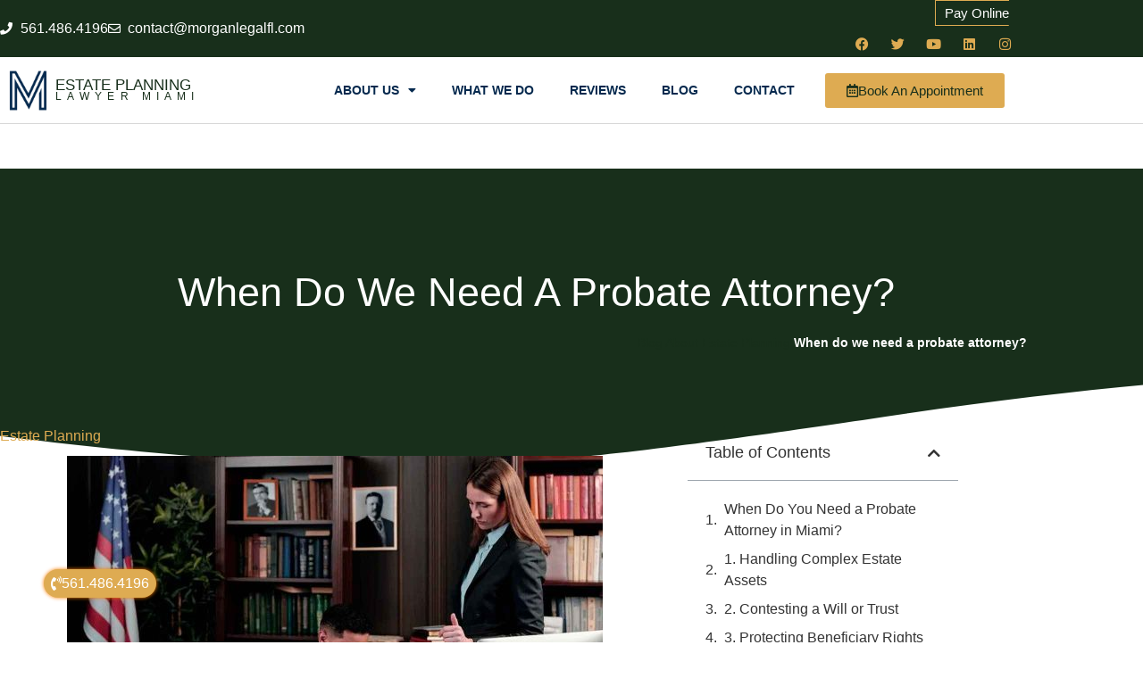

--- FILE ---
content_type: text/html; charset=UTF-8
request_url: https://estateplanninglawyernearmiami.com/when-do-we-need-a-probate-attorney/
body_size: 19284
content:
<!doctype html>
<html lang="en-US">
<head>
<meta charset="UTF-8">
<meta name="viewport" content="width=device-width, initial-scale=1">
<link rel="profile" href="https://gmpg.org/xfn/11">
<meta name='robots' content='index, follow, max-image-preview:large, max-snippet:-1, max-video-preview:-1'/>

<title>When do we need a probate attorney? - Estate planning lawyer Miami</title>
<link rel="canonical" href="https://estateplanninglawyernearmiami.com/when-do-we-need-a-probate-attorney/"/>
<meta property="og:locale" content="en_US"/>
<meta property="og:type" content="article"/>
<meta property="og:title" content="When do we need a probate attorney? - Estate planning lawyer Miami"/>
<meta property="og:description" content="Estate planning Miami lawyer When Do You Need a Probate Attorney in Miami? Probate attorneys specialize in matters related to the administration of estates, including wills, trusts, and the distribution of assets. Their expertise in probate law enables them to navigate legal requirements, address potential issues, and advocate for your best interests. This blog post [&hellip;]"/>
<meta property="og:url" content="https://estateplanninglawyernearmiami.com/when-do-we-need-a-probate-attorney/"/>
<meta property="og:site_name" content="Estate planning lawyer Miami"/>
<meta property="article:published_time" content="2023-08-07T13:10:43+00:00"/>
<meta name="author" content="Morgan Legal Group"/>
<meta name="twitter:card" content="summary_large_image"/>
<meta name="twitter:label1" content="Written by"/>
<meta name="twitter:data1" content="Morgan Legal Group"/>
<meta name="twitter:label2" content="Est. reading time"/>
<meta name="twitter:data2" content="4 minutes"/>
<script type="application/ld+json" class="yoast-schema-graph">{"@context":"https://schema.org","@graph":[{"@type":"Article","@id":"https://estateplanninglawyernearmiami.com/when-do-we-need-a-probate-attorney/#article","isPartOf":{"@id":"https://estateplanninglawyernearmiami.com/when-do-we-need-a-probate-attorney/"},"author":{"name":"Morgan Legal Group","@id":"https://estateplanninglawyernearmiami.com/#/schema/person/934c0a7262cb2517b0894f0b863f4562"},"headline":"When do we need a probate attorney?","datePublished":"2023-08-07T13:10:43+00:00","mainEntityOfPage":{"@id":"https://estateplanninglawyernearmiami.com/when-do-we-need-a-probate-attorney/"},"wordCount":782,"publisher":{"@id":"https://estateplanninglawyernearmiami.com/#organization"},"image":{"@id":"https://estateplanninglawyernearmiami.com/when-do-we-need-a-probate-attorney/#primaryimage"},"thumbnailUrl":"https://estateplanninglawyernearmiami.com/wp-content/uploads/2023/08/When-do-we-need-a-probate-attorney-3.jpg","articleSection":["Estate Planning"],"inLanguage":"en-US"},{"@type":"WebPage","@id":"https://estateplanninglawyernearmiami.com/when-do-we-need-a-probate-attorney/","url":"https://estateplanninglawyernearmiami.com/when-do-we-need-a-probate-attorney/","name":"When do we need a probate attorney? - Estate planning lawyer Miami","isPartOf":{"@id":"https://estateplanninglawyernearmiami.com/#website"},"primaryImageOfPage":{"@id":"https://estateplanninglawyernearmiami.com/when-do-we-need-a-probate-attorney/#primaryimage"},"image":{"@id":"https://estateplanninglawyernearmiami.com/when-do-we-need-a-probate-attorney/#primaryimage"},"thumbnailUrl":"https://estateplanninglawyernearmiami.com/wp-content/uploads/2023/08/When-do-we-need-a-probate-attorney-3.jpg","datePublished":"2023-08-07T13:10:43+00:00","breadcrumb":{"@id":"https://estateplanninglawyernearmiami.com/when-do-we-need-a-probate-attorney/#breadcrumb"},"inLanguage":"en-US","potentialAction":[{"@type":"ReadAction","target":["https://estateplanninglawyernearmiami.com/when-do-we-need-a-probate-attorney/"]}]},{"@type":"ImageObject","inLanguage":"en-US","@id":"https://estateplanninglawyernearmiami.com/when-do-we-need-a-probate-attorney/#primaryimage","url":"https://estateplanninglawyernearmiami.com/wp-content/uploads/2023/08/When-do-we-need-a-probate-attorney-3.jpg","contentUrl":"https://estateplanninglawyernearmiami.com/wp-content/uploads/2023/08/When-do-we-need-a-probate-attorney-3.jpg","width":1200,"height":600},{"@type":"BreadcrumbList","@id":"https://estateplanninglawyernearmiami.com/when-do-we-need-a-probate-attorney/#breadcrumb","itemListElement":[{"@type":"ListItem","position":1,"name":"Blog About Estate Planning","item":"https://estateplanninglawyernearmiami.com/blog-estate-planning/"},{"@type":"ListItem","position":2,"name":"When do we need a probate attorney?"}]},{"@type":"WebSite","@id":"https://estateplanninglawyernearmiami.com/#website","url":"https://estateplanninglawyernearmiami.com/","name":"Estate planning lawyer Miami","description":"Best Estate Planning Lawyer","publisher":{"@id":"https://estateplanninglawyernearmiami.com/#organization"},"potentialAction":[{"@type":"SearchAction","target":{"@type":"EntryPoint","urlTemplate":"https://estateplanninglawyernearmiami.com/?s={search_term_string}"},"query-input":{"@type":"PropertyValueSpecification","valueRequired":true,"valueName":"search_term_string"}}],"inLanguage":"en-US"},{"@type":"Organization","@id":"https://estateplanninglawyernearmiami.com/#organization","name":"Estate planning lawyer Miami","url":"https://estateplanninglawyernearmiami.com/","logo":{"@type":"ImageObject","inLanguage":"en-US","@id":"https://estateplanninglawyernearmiami.com/#/schema/logo/image/","url":"https://estateplanninglawyernearmiami.com/wp-content/uploads/2020/06/logo-512-blue.png","contentUrl":"https://estateplanninglawyernearmiami.com/wp-content/uploads/2020/06/logo-512-blue.png","width":512,"height":512,"caption":"Estate planning lawyer Miami"},"image":{"@id":"https://estateplanninglawyernearmiami.com/#/schema/logo/image/"}},{"@type":"Person","@id":"https://estateplanninglawyernearmiami.com/#/schema/person/934c0a7262cb2517b0894f0b863f4562","name":"Morgan Legal Group","url":"https://estateplanninglawyernearmiami.com/author/l6kt6yfq8q/"}]}</script>

<link rel="alternate" type="application/rss+xml" title="Estate planning lawyer Miami &raquo; Feed" href="https://estateplanninglawyernearmiami.com/feed/"/>
<link rel="alternate" type="application/rss+xml" title="Estate planning lawyer Miami &raquo; Comments Feed" href="https://estateplanninglawyernearmiami.com/comments/feed/"/>
<link rel="alternate" title="oEmbed (JSON)" type="application/json+oembed" href="https://estateplanninglawyernearmiami.com/wp-json/oembed/1.0/embed?url=https%3A%2F%2Festateplanninglawyernearmiami.com%2Fwhen-do-we-need-a-probate-attorney%2F"/>
<link rel="alternate" title="oEmbed (XML)" type="text/xml+oembed" href="https://estateplanninglawyernearmiami.com/wp-json/oembed/1.0/embed?url=https%3A%2F%2Festateplanninglawyernearmiami.com%2Fwhen-do-we-need-a-probate-attorney%2F&#038;format=xml"/>
<style id='wp-img-auto-sizes-contain-inline-css'>img:is([sizes=auto i],[sizes^="auto," i]){contain-intrinsic-size:3000px 1500px}</style>

<link rel="stylesheet" type="text/css" href="//estateplanninglawyernearmiami.com/wp-content/cache/wpfc-minified/fsv4q8m4/h608b.css" media="all"/>
<style id='global-styles-inline-css'>:root{--wp--preset--aspect-ratio--square:1;--wp--preset--aspect-ratio--4-3:4/3;--wp--preset--aspect-ratio--3-4:3/4;--wp--preset--aspect-ratio--3-2:3/2;--wp--preset--aspect-ratio--2-3:2/3;--wp--preset--aspect-ratio--16-9:16/9;--wp--preset--aspect-ratio--9-16:9/16;--wp--preset--color--black:#000000;--wp--preset--color--cyan-bluish-gray:#abb8c3;--wp--preset--color--white:#ffffff;--wp--preset--color--pale-pink:#f78da7;--wp--preset--color--vivid-red:#cf2e2e;--wp--preset--color--luminous-vivid-orange:#ff6900;--wp--preset--color--luminous-vivid-amber:#fcb900;--wp--preset--color--light-green-cyan:#7bdcb5;--wp--preset--color--vivid-green-cyan:#00d084;--wp--preset--color--pale-cyan-blue:#8ed1fc;--wp--preset--color--vivid-cyan-blue:#0693e3;--wp--preset--color--vivid-purple:#9b51e0;--wp--preset--gradient--vivid-cyan-blue-to-vivid-purple:linear-gradient(135deg,rgb(6,147,227) 0%,rgb(155,81,224) 100%);--wp--preset--gradient--light-green-cyan-to-vivid-green-cyan:linear-gradient(135deg,rgb(122,220,180) 0%,rgb(0,208,130) 100%);--wp--preset--gradient--luminous-vivid-amber-to-luminous-vivid-orange:linear-gradient(135deg,rgb(252,185,0) 0%,rgb(255,105,0) 100%);--wp--preset--gradient--luminous-vivid-orange-to-vivid-red:linear-gradient(135deg,rgb(255,105,0) 0%,rgb(207,46,46) 100%);--wp--preset--gradient--very-light-gray-to-cyan-bluish-gray:linear-gradient(135deg,rgb(238,238,238) 0%,rgb(169,184,195) 100%);--wp--preset--gradient--cool-to-warm-spectrum:linear-gradient(135deg,rgb(74,234,220) 0%,rgb(151,120,209) 20%,rgb(207,42,186) 40%,rgb(238,44,130) 60%,rgb(251,105,98) 80%,rgb(254,248,76) 100%);--wp--preset--gradient--blush-light-purple:linear-gradient(135deg,rgb(255,206,236) 0%,rgb(152,150,240) 100%);--wp--preset--gradient--blush-bordeaux:linear-gradient(135deg,rgb(254,205,165) 0%,rgb(254,45,45) 50%,rgb(107,0,62) 100%);--wp--preset--gradient--luminous-dusk:linear-gradient(135deg,rgb(255,203,112) 0%,rgb(199,81,192) 50%,rgb(65,88,208) 100%);--wp--preset--gradient--pale-ocean:linear-gradient(135deg,rgb(255,245,203) 0%,rgb(182,227,212) 50%,rgb(51,167,181) 100%);--wp--preset--gradient--electric-grass:linear-gradient(135deg,rgb(202,248,128) 0%,rgb(113,206,126) 100%);--wp--preset--gradient--midnight:linear-gradient(135deg,rgb(2,3,129) 0%,rgb(40,116,252) 100%);--wp--preset--font-size--small:13px;--wp--preset--font-size--medium:20px;--wp--preset--font-size--large:36px;--wp--preset--font-size--x-large:42px;--wp--preset--spacing--20:0.44rem;--wp--preset--spacing--30:0.67rem;--wp--preset--spacing--40:1rem;--wp--preset--spacing--50:1.5rem;--wp--preset--spacing--60:2.25rem;--wp--preset--spacing--70:3.38rem;--wp--preset--spacing--80:5.06rem;--wp--preset--shadow--natural:6px 6px 9px rgba(0, 0, 0, 0.2);--wp--preset--shadow--deep:12px 12px 50px rgba(0, 0, 0, 0.4);--wp--preset--shadow--sharp:6px 6px 0px rgba(0, 0, 0, 0.2);--wp--preset--shadow--outlined:6px 6px 0px -3px rgb(255, 255, 255), 6px 6px rgb(0, 0, 0);--wp--preset--shadow--crisp:6px 6px 0px rgb(0, 0, 0);}:root{--wp--style--global--content-size:800px;--wp--style--global--wide-size:1200px;}:where(body){margin:0;}.wp-site-blocks > .alignleft{float:left;margin-right:2em;}.wp-site-blocks > .alignright{float:right;margin-left:2em;}.wp-site-blocks > .aligncenter{justify-content:center;margin-left:auto;margin-right:auto;}:where(.wp-site-blocks) > *{margin-block-start:24px;margin-block-end:0;}:where(.wp-site-blocks) > :first-child{margin-block-start:0;}:where(.wp-site-blocks) > :last-child{margin-block-end:0;}:root{--wp--style--block-gap:24px;}:root :where(.is-layout-flow) > :first-child{margin-block-start:0;}:root :where(.is-layout-flow) > :last-child{margin-block-end:0;}:root :where(.is-layout-flow) > *{margin-block-start:24px;margin-block-end:0;}:root :where(.is-layout-constrained) > :first-child{margin-block-start:0;}:root :where(.is-layout-constrained) > :last-child{margin-block-end:0;}:root :where(.is-layout-constrained) > *{margin-block-start:24px;margin-block-end:0;}:root :where(.is-layout-flex){gap:24px;}:root :where(.is-layout-grid){gap:24px;}.is-layout-flow > .alignleft{float:left;margin-inline-start:0;margin-inline-end:2em;}.is-layout-flow > .alignright{float:right;margin-inline-start:2em;margin-inline-end:0;}.is-layout-flow > .aligncenter{margin-left:auto !important;margin-right:auto !important;}.is-layout-constrained > .alignleft{float:left;margin-inline-start:0;margin-inline-end:2em;}.is-layout-constrained > .alignright{float:right;margin-inline-start:2em;margin-inline-end:0;}.is-layout-constrained > .aligncenter{margin-left:auto !important;margin-right:auto !important;}.is-layout-constrained > :where(:not(.alignleft):not(.alignright):not(.alignfull)){max-width:var(--wp--style--global--content-size);margin-left:auto !important;margin-right:auto !important;}.is-layout-constrained > .alignwide{max-width:var(--wp--style--global--wide-size);}body .is-layout-flex{display:flex;}.is-layout-flex{flex-wrap:wrap;align-items:center;}.is-layout-flex > :is(*, div){margin:0;}body .is-layout-grid{display:grid;}.is-layout-grid > :is(*, div){margin:0;}body{padding-top:0px;padding-right:0px;padding-bottom:0px;padding-left:0px;}a:where(:not(.wp-element-button)){text-decoration:underline;}:root :where(.wp-element-button, .wp-block-button__link){background-color:#32373c;border-width:0;color:#fff;font-family:inherit;font-size:inherit;font-style:inherit;font-weight:inherit;letter-spacing:inherit;line-height:inherit;padding-top:calc(0.667em + 2px);padding-right:calc(1.333em + 2px);padding-bottom:calc(0.667em + 2px);padding-left:calc(1.333em + 2px);text-decoration:none;text-transform:inherit;}.has-black-color{color:var(--wp--preset--color--black) !important;}.has-cyan-bluish-gray-color{color:var(--wp--preset--color--cyan-bluish-gray) !important;}.has-white-color{color:var(--wp--preset--color--white) !important;}.has-pale-pink-color{color:var(--wp--preset--color--pale-pink) !important;}.has-vivid-red-color{color:var(--wp--preset--color--vivid-red) !important;}.has-luminous-vivid-orange-color{color:var(--wp--preset--color--luminous-vivid-orange) !important;}.has-luminous-vivid-amber-color{color:var(--wp--preset--color--luminous-vivid-amber) !important;}.has-light-green-cyan-color{color:var(--wp--preset--color--light-green-cyan) !important;}.has-vivid-green-cyan-color{color:var(--wp--preset--color--vivid-green-cyan) !important;}.has-pale-cyan-blue-color{color:var(--wp--preset--color--pale-cyan-blue) !important;}.has-vivid-cyan-blue-color{color:var(--wp--preset--color--vivid-cyan-blue) !important;}.has-vivid-purple-color{color:var(--wp--preset--color--vivid-purple) !important;}.has-black-background-color{background-color:var(--wp--preset--color--black) !important;}.has-cyan-bluish-gray-background-color{background-color:var(--wp--preset--color--cyan-bluish-gray) !important;}.has-white-background-color{background-color:var(--wp--preset--color--white) !important;}.has-pale-pink-background-color{background-color:var(--wp--preset--color--pale-pink) !important;}.has-vivid-red-background-color{background-color:var(--wp--preset--color--vivid-red) !important;}.has-luminous-vivid-orange-background-color{background-color:var(--wp--preset--color--luminous-vivid-orange) !important;}.has-luminous-vivid-amber-background-color{background-color:var(--wp--preset--color--luminous-vivid-amber) !important;}.has-light-green-cyan-background-color{background-color:var(--wp--preset--color--light-green-cyan) !important;}.has-vivid-green-cyan-background-color{background-color:var(--wp--preset--color--vivid-green-cyan) !important;}.has-pale-cyan-blue-background-color{background-color:var(--wp--preset--color--pale-cyan-blue) !important;}.has-vivid-cyan-blue-background-color{background-color:var(--wp--preset--color--vivid-cyan-blue) !important;}.has-vivid-purple-background-color{background-color:var(--wp--preset--color--vivid-purple) !important;}.has-black-border-color{border-color:var(--wp--preset--color--black) !important;}.has-cyan-bluish-gray-border-color{border-color:var(--wp--preset--color--cyan-bluish-gray) !important;}.has-white-border-color{border-color:var(--wp--preset--color--white) !important;}.has-pale-pink-border-color{border-color:var(--wp--preset--color--pale-pink) !important;}.has-vivid-red-border-color{border-color:var(--wp--preset--color--vivid-red) !important;}.has-luminous-vivid-orange-border-color{border-color:var(--wp--preset--color--luminous-vivid-orange) !important;}.has-luminous-vivid-amber-border-color{border-color:var(--wp--preset--color--luminous-vivid-amber) !important;}.has-light-green-cyan-border-color{border-color:var(--wp--preset--color--light-green-cyan) !important;}.has-vivid-green-cyan-border-color{border-color:var(--wp--preset--color--vivid-green-cyan) !important;}.has-pale-cyan-blue-border-color{border-color:var(--wp--preset--color--pale-cyan-blue) !important;}.has-vivid-cyan-blue-border-color{border-color:var(--wp--preset--color--vivid-cyan-blue) !important;}.has-vivid-purple-border-color{border-color:var(--wp--preset--color--vivid-purple) !important;}.has-vivid-cyan-blue-to-vivid-purple-gradient-background{background:var(--wp--preset--gradient--vivid-cyan-blue-to-vivid-purple) !important;}.has-light-green-cyan-to-vivid-green-cyan-gradient-background{background:var(--wp--preset--gradient--light-green-cyan-to-vivid-green-cyan) !important;}.has-luminous-vivid-amber-to-luminous-vivid-orange-gradient-background{background:var(--wp--preset--gradient--luminous-vivid-amber-to-luminous-vivid-orange) !important;}.has-luminous-vivid-orange-to-vivid-red-gradient-background{background:var(--wp--preset--gradient--luminous-vivid-orange-to-vivid-red) !important;}.has-very-light-gray-to-cyan-bluish-gray-gradient-background{background:var(--wp--preset--gradient--very-light-gray-to-cyan-bluish-gray) !important;}.has-cool-to-warm-spectrum-gradient-background{background:var(--wp--preset--gradient--cool-to-warm-spectrum) !important;}.has-blush-light-purple-gradient-background{background:var(--wp--preset--gradient--blush-light-purple) !important;}.has-blush-bordeaux-gradient-background{background:var(--wp--preset--gradient--blush-bordeaux) !important;}.has-luminous-dusk-gradient-background{background:var(--wp--preset--gradient--luminous-dusk) !important;}.has-pale-ocean-gradient-background{background:var(--wp--preset--gradient--pale-ocean) !important;}.has-electric-grass-gradient-background{background:var(--wp--preset--gradient--electric-grass) !important;}.has-midnight-gradient-background{background:var(--wp--preset--gradient--midnight) !important;}.has-small-font-size{font-size:var(--wp--preset--font-size--small) !important;}.has-medium-font-size{font-size:var(--wp--preset--font-size--medium) !important;}.has-large-font-size{font-size:var(--wp--preset--font-size--large) !important;}.has-x-large-font-size{font-size:var(--wp--preset--font-size--x-large) !important;}:root :where(.wp-block-pullquote){font-size:1.5em;line-height:1.6;}</style>































<link rel="stylesheet" type="text/css" href="//estateplanninglawyernearmiami.com/wp-content/cache/wpfc-minified/2qezyig0/h608b.css" media="all"/>
<link rel='stylesheet' id='elementor-post-1316-css' href='https://estateplanninglawyernearmiami.com/wp-content/uploads/elementor/css/post-1316.css?ver=1768904439' media='all'/>
<link rel='stylesheet' id='elementor-post-478-css' href='https://estateplanninglawyernearmiami.com/wp-content/uploads/elementor/css/post-478.css?ver=1768904443' media='all'/>
<link rel='stylesheet' id='elementor-post-482-css' href='https://estateplanninglawyernearmiami.com/wp-content/uploads/elementor/css/post-482.css?ver=1768904444' media='all'/>
<link rel='stylesheet' id='elementor-post-1337-css' href='https://estateplanninglawyernearmiami.com/wp-content/uploads/elementor/css/post-1337.css?ver=1768904454' media='all'/>

<style></style>
<link rel="https://api.w.org/" href="https://estateplanninglawyernearmiami.com/wp-json/"/><link rel="alternate" title="JSON" type="application/json" href="https://estateplanninglawyernearmiami.com/wp-json/wp/v2/posts/10013"/><link rel="EditURI" type="application/rsd+xml" title="RSD" href="https://estateplanninglawyernearmiami.com/xmlrpc.php?rsd"/>
<meta name="generator" content="WordPress 6.9"/>
<link rel='shortlink' href='https://estateplanninglawyernearmiami.com/?p=10013'/>
<meta name="generator" content="Elementor 3.34.2; features: additional_custom_breakpoints; settings: css_print_method-external, google_font-disabled, font_display-auto">
<style>.e-con.e-parent:nth-of-type(n+4):not(.e-lazyloaded):not(.e-no-lazyload),
.e-con.e-parent:nth-of-type(n+4):not(.e-lazyloaded):not(.e-no-lazyload) *{background-image:none !important;}
@media screen and (max-height: 1024px) {
.e-con.e-parent:nth-of-type(n+3):not(.e-lazyloaded):not(.e-no-lazyload),
.e-con.e-parent:nth-of-type(n+3):not(.e-lazyloaded):not(.e-no-lazyload) *{background-image:none !important;}
}
@media screen and (max-height: 640px) {
.e-con.e-parent:nth-of-type(n+2):not(.e-lazyloaded):not(.e-no-lazyload),
.e-con.e-parent:nth-of-type(n+2):not(.e-lazyloaded):not(.e-no-lazyload) *{background-image:none !important;}
}</style>
<link rel="icon" href="https://estateplanninglawyernearmiami.com/wp-content/uploads/2023/07/cropped-logo-512-32x32.png" sizes="32x32"/>
<link rel="icon" href="https://estateplanninglawyernearmiami.com/wp-content/uploads/2023/07/cropped-logo-512-192x192.png" sizes="192x192"/>
<link rel="apple-touch-icon" href="https://estateplanninglawyernearmiami.com/wp-content/uploads/2023/07/cropped-logo-512-180x180.png"/>
<meta name="msapplication-TileImage" content="https://estateplanninglawyernearmiami.com/wp-content/uploads/2023/07/cropped-logo-512-270x270.png"/>
</head>
<body class="wp-singular post-template-default single single-post postid-10013 single-format-standard wp-custom-logo wp-embed-responsive wp-theme-hello-elementor wp-child-theme-hello-theme-child-master hello-elementor-default elementor-default elementor-kit-1316 elementor-page-1337">
<a class="skip-link screen-reader-text" href="#content">Skip to content</a>
<header data-elementor-type="header" data-elementor-id="478" class="elementor elementor-478 elementor-location-header" data-elementor-post-type="elementor_library">
<section class="elementor-section elementor-top-section elementor-element elementor-element-50ae2084 elementor-section-height-min-height elementor-section-content-middle elementor-section-stretched elementor-section-boxed elementor-section-height-default elementor-section-items-middle" data-id="50ae2084" data-element_type="section" data-settings="{&quot;background_background&quot;:&quot;classic&quot;,&quot;stretch_section&quot;:&quot;section-stretched&quot;}">
<div class="elementor-container elementor-column-gap-no">
<div class="elementor-column elementor-col-50 elementor-top-column elementor-element elementor-element-2989037f" data-id="2989037f" data-element_type="column">
<div class="elementor-widget-wrap elementor-element-populated">
<div class="elementor-element elementor-element-6b2b8d0c elementor-icon-list--layout-inline elementor-mobile-align-center elementor-list-item-link-full_width elementor-widget elementor-widget-icon-list" data-id="6b2b8d0c" data-element_type="widget" data-widget_type="icon-list.default">
<div class="elementor-widget-container"> <ul class="elementor-icon-list-items elementor-inline-items"> <li class="elementor-icon-list-item elementor-inline-item"> <a href="tel:+12125967039"> <span class="elementor-icon-list-icon"> <i aria-hidden="true" class="fas fa-phone"></i> </span> <span class="elementor-icon-list-text">561.486.4196</span> </a> </li> <li class="elementor-icon-list-item elementor-inline-item"> <a href="mailto:contact@morganlegalfl.com?subject=New%20Lead"> <span class="elementor-icon-list-icon"> <i aria-hidden="true" class="far fa-envelope"></i> </span> <span class="elementor-icon-list-text">contact@morganlegalfl.com</span> </a> </li> </ul></div></div></div></div><div class="elementor-column elementor-col-50 elementor-top-column elementor-element elementor-element-4984920" data-id="4984920" data-element_type="column">
<div class="elementor-widget-wrap elementor-element-populated">
<div class="elementor-element elementor-element-acf9306 elementor-align-right elementor-invisible elementor-widget elementor-widget-button" data-id="acf9306" data-element_type="widget" data-settings="{&quot;_animation&quot;:&quot;fadeInUp&quot;,&quot;_animation_delay&quot;:600}" data-widget_type="button.default">
<div class="elementor-widget-container">
<div class="elementor-button-wrapper"> <a class="elementor-button elementor-button-link elementor-size-sm" href="https://morganlegalgroup.com/pay-online/"> <span class="elementor-button-content-wrapper"> <span class="elementor-button-text">Pay Online</span> </span> </a></div></div></div><div class="elementor-element elementor-element-d4e6c32 elementor-shape-circle e-grid-align-right elementor-grid-0 elementor-widget elementor-widget-social-icons" data-id="d4e6c32" data-element_type="widget" data-widget_type="social-icons.default">
<div class="elementor-widget-container">
<div class="elementor-social-icons-wrapper elementor-grid" role="list"> <span class="elementor-grid-item" role="listitem"> <a class="elementor-icon elementor-social-icon elementor-social-icon-facebook elementor-animation-grow elementor-repeater-item-c58b5a7" href="https://www.facebook.com/morganlegalgroupPC" target="_blank"> <span class="elementor-screen-only">Facebook</span> <i aria-hidden="true" class="fab fa-facebook"></i> </a> </span> <span class="elementor-grid-item" role="listitem"> <a class="elementor-icon elementor-social-icon elementor-social-icon-twitter elementor-animation-grow elementor-repeater-item-4e83687" href="https://twitter.com/MorganLegalNY" target="_blank"> <span class="elementor-screen-only">Twitter</span> <i aria-hidden="true" class="fab fa-twitter"></i> </a> </span> <span class="elementor-grid-item" role="listitem"> <a class="elementor-icon elementor-social-icon elementor-social-icon-youtube elementor-animation-grow elementor-repeater-item-c810408" href="https://www.youtube.com/channel/UCTgCF5f91xmC6PPsFEmNycA" target="_blank"> <span class="elementor-screen-only">Youtube</span> <i aria-hidden="true" class="fab fa-youtube"></i> </a> </span> <span class="elementor-grid-item" role="listitem"> <a class="elementor-icon elementor-social-icon elementor-social-icon-linkedin elementor-animation-grow elementor-repeater-item-9ea4824" href="https://www.linkedin.com/company/28588722/" target="_blank"> <span class="elementor-screen-only">Linkedin</span> <i aria-hidden="true" class="fab fa-linkedin"></i> </a> </span> <span class="elementor-grid-item" role="listitem"> <a class="elementor-icon elementor-social-icon elementor-social-icon-instagram elementor-animation-grow elementor-repeater-item-6c85ab5" href="https://www.instagram.com/morganlegalny766/" target="_blank"> <span class="elementor-screen-only">Instagram</span> <i aria-hidden="true" class="fab fa-instagram"></i> </a> </span></div></div></div></div></div></div></section>
<section class="elementor-section elementor-top-section elementor-element elementor-element-491c0b57 elementor-section-content-middle elementor-section-height-min-height elementor-section-boxed elementor-section-height-default elementor-section-items-middle" data-id="491c0b57" data-element_type="section" data-settings="{&quot;sticky&quot;:&quot;top&quot;,&quot;background_background&quot;:&quot;classic&quot;,&quot;sticky_on&quot;:[&quot;desktop&quot;,&quot;tablet&quot;,&quot;mobile&quot;],&quot;sticky_offset&quot;:0,&quot;sticky_effects_offset&quot;:0,&quot;sticky_anchor_link_offset&quot;:0}">
<div class="elementor-container elementor-column-gap-no">
<div class="elementor-column elementor-col-25 elementor-top-column elementor-element elementor-element-4e06cb28" data-id="4e06cb28" data-element_type="column">
<div class="elementor-widget-wrap elementor-element-populated">
<div class="elementor-element elementor-element-7aa69437 elementor-widget elementor-widget-theme-site-logo elementor-widget-image" data-id="7aa69437" data-element_type="widget" data-widget_type="theme-site-logo.default">
<div class="elementor-widget-container"> <a href="https://estateplanninglawyernearmiami.com"> <img width="512" height="512" src="https://estateplanninglawyernearmiami.com/wp-content/uploads/2020/06/logo-512-blue.png" class="attachment-full size-full wp-image-2907" alt="" srcset="https://estateplanninglawyernearmiami.com/wp-content/uploads/2020/06/logo-512-blue.png 512w, https://estateplanninglawyernearmiami.com/wp-content/uploads/2020/06/logo-512-blue-200x200.png 200w, https://estateplanninglawyernearmiami.com/wp-content/uploads/2020/06/logo-512-blue-150x150.png 150w" sizes="(max-width: 512px) 100vw, 512px"/> </a></div></div></div></div><div class="elementor-column elementor-col-25 elementor-top-column elementor-element elementor-element-345b36a6" data-id="345b36a6" data-element_type="column">
<div class="elementor-widget-wrap elementor-element-populated">
<div class="elementor-element elementor-element-6361bcae elementor-widget elementor-widget-heading" data-id="6361bcae" data-element_type="widget" data-widget_type="heading.default">
<div class="elementor-widget-container"> <p class="elementor-heading-title elementor-size-default"><a href="https://estateplanninglawyernearmiami.com">Estate Planning</a></p></div></div><div class="elementor-element elementor-element-09c793d elementor-widget elementor-widget-heading" data-id="09c793d" data-element_type="widget" data-widget_type="heading.default">
<div class="elementor-widget-container"> <p class="elementor-heading-title elementor-size-default"><a href="https://estateplanninglawyernearmiami.com">Lawyer Miami</a></p></div></div></div></div><div class="elementor-column elementor-col-25 elementor-top-column elementor-element elementor-element-78a069b8" data-id="78a069b8" data-element_type="column">
<div class="elementor-widget-wrap elementor-element-populated">
<div class="elementor-element elementor-element-253c4aee elementor-nav-menu__align-end elementor-nav-menu--stretch elementor-nav-menu--dropdown-tablet elementor-nav-menu__text-align-aside elementor-nav-menu--toggle elementor-nav-menu--burger elementor-widget elementor-widget-nav-menu" data-id="253c4aee" data-element_type="widget" data-settings="{&quot;full_width&quot;:&quot;stretch&quot;,&quot;layout&quot;:&quot;horizontal&quot;,&quot;submenu_icon&quot;:{&quot;value&quot;:&quot;&lt;i class=\&quot;fas fa-caret-down\&quot; aria-hidden=\&quot;true\&quot;&gt;&lt;\/i&gt;&quot;,&quot;library&quot;:&quot;fa-solid&quot;},&quot;toggle&quot;:&quot;burger&quot;}" data-widget_type="nav-menu.default">
<div class="elementor-widget-container">
<nav aria-label="Menu" class="elementor-nav-menu--main elementor-nav-menu__container elementor-nav-menu--layout-horizontal e--pointer-underline e--animation-fade">
<ul id="menu-1-253c4aee" class="elementor-nav-menu"><li class="menu-item menu-item-type-custom menu-item-object-custom menu-item-has-children menu-item-406"><a class="elementor-item">About Us</a>
<ul class="sub-menu elementor-nav-menu--dropdown">
<li class="menu-item menu-item-type-post_type menu-item-object-page menu-item-644"><a href="https://estateplanninglawyernearmiami.com/glossary/" class="elementor-sub-item">Glossary</a></li>
</ul>
</li>
<li class="menu-item menu-item-type-post_type menu-item-object-page menu-item-624"><a href="https://estateplanninglawyernearmiami.com/practices/" class="elementor-item">What We Do</a></li>
<li class="menu-item menu-item-type-post_type menu-item-object-page menu-item-577"><a href="https://estateplanninglawyernearmiami.com/reviews/" class="elementor-item">Reviews</a></li>
<li class="menu-item menu-item-type-post_type menu-item-object-page current_page_parent menu-item-149"><a href="https://estateplanninglawyernearmiami.com/blog-estate-planning/" class="elementor-item">Blog</a></li>
<li class="menu-item menu-item-type-post_type menu-item-object-page menu-item-578"><a href="https://estateplanninglawyernearmiami.com/contact-us/" class="elementor-item">Contact</a></li>
</ul>			</nav>
<div class="elementor-menu-toggle" role="button" tabindex="0" aria-label="Menu Toggle" aria-expanded="false"> <i aria-hidden="true" role="presentation" class="elementor-menu-toggle__icon--open eicon-menu-bar"></i><i aria-hidden="true" role="presentation" class="elementor-menu-toggle__icon--close eicon-close"></i></div><nav class="elementor-nav-menu--dropdown elementor-nav-menu__container" aria-hidden="true">
<ul id="menu-2-253c4aee" class="elementor-nav-menu"><li class="menu-item menu-item-type-custom menu-item-object-custom menu-item-has-children menu-item-406"><a class="elementor-item" tabindex="-1">About Us</a>
<ul class="sub-menu elementor-nav-menu--dropdown">
<li class="menu-item menu-item-type-post_type menu-item-object-page menu-item-644"><a href="https://estateplanninglawyernearmiami.com/glossary/" class="elementor-sub-item" tabindex="-1">Glossary</a></li>
</ul>
</li>
<li class="menu-item menu-item-type-post_type menu-item-object-page menu-item-624"><a href="https://estateplanninglawyernearmiami.com/practices/" class="elementor-item" tabindex="-1">What We Do</a></li>
<li class="menu-item menu-item-type-post_type menu-item-object-page menu-item-577"><a href="https://estateplanninglawyernearmiami.com/reviews/" class="elementor-item" tabindex="-1">Reviews</a></li>
<li class="menu-item menu-item-type-post_type menu-item-object-page current_page_parent menu-item-149"><a href="https://estateplanninglawyernearmiami.com/blog-estate-planning/" class="elementor-item" tabindex="-1">Blog</a></li>
<li class="menu-item menu-item-type-post_type menu-item-object-page menu-item-578"><a href="https://estateplanninglawyernearmiami.com/contact-us/" class="elementor-item" tabindex="-1">Contact</a></li>
</ul>			</nav></div></div></div></div><div class="elementor-column elementor-col-25 elementor-top-column elementor-element elementor-element-34875201" data-id="34875201" data-element_type="column">
<div class="elementor-widget-wrap elementor-element-populated">
<div class="elementor-element elementor-element-15bb9340 elementor-align-center elementor-widget elementor-widget-button" data-id="15bb9340" data-element_type="widget" data-widget_type="button.default">
<div class="elementor-widget-container">
<div class="elementor-button-wrapper"> <a class="elementor-button elementor-button-link elementor-size-sm" href="https://estateplanninglawyernearmiami.com/book-an-appointment-for-estate-planning-lawyer/"> <span class="elementor-button-content-wrapper"> <span class="elementor-button-icon"> <i aria-hidden="true" class="far fa-calendar-alt"></i> </span> <span class="elementor-button-text">Book An Appointment</span> </span> </a></div></div></div></div></div></div></section>
</header>
<div data-elementor-type="single" data-elementor-id="1337" class="elementor elementor-1337 elementor-location-single post-10013 post type-post status-publish format-standard has-post-thumbnail hentry category-estate-planning" data-elementor-post-type="elementor_library">
<section class="elementor-section elementor-top-section elementor-element elementor-element-476db2 elementor-section-height-min-height elementor-section-boxed elementor-section-height-default elementor-section-items-middle" data-id="476db2" data-element_type="section" data-settings="{&quot;background_background&quot;:&quot;classic&quot;,&quot;shape_divider_bottom&quot;:&quot;waves&quot;}">
<div class="elementor-background-overlay"></div><div class="elementor-shape elementor-shape-bottom" aria-hidden="true" data-negative="false"> <svg xmlns="http://www.w3.org/2000/svg" viewBox="0 0 1000 100" preserveAspectRatio="none"> <path class="elementor-shape-fill" d="M421.9,6.5c22.6-2.5,51.5,0.4,75.5,5.3c23.6,4.9,70.9,23.5,100.5,35.7c75.8,32.2,133.7,44.5,192.6,49.7 c23.6,2.1,48.7,3.5,103.4-2.5c54.7-6,106.2-25.6,106.2-25.6V0H0v30.3c0,0,72,32.6,158.4,30.5c39.2-0.7,92.8-6.7,134-22.4 c21.2-8.1,52.2-18.2,79.7-24.2C399.3,7.9,411.6,7.5,421.9,6.5z"/> </svg></div><div class="elementor-container elementor-column-gap-default">
<div class="elementor-column elementor-col-100 elementor-top-column elementor-element elementor-element-15fd2776" data-id="15fd2776" data-element_type="column">
<div class="elementor-widget-wrap elementor-element-populated">
<div class="elementor-element elementor-element-cfc7894 elementor-widget elementor-widget-theme-post-title elementor-page-title elementor-widget-heading" data-id="cfc7894" data-element_type="widget" data-widget_type="theme-post-title.default">
<div class="elementor-widget-container"> <h1 class="elementor-heading-title elementor-size-default">When do we need a probate attorney?</h1></div></div><div class="elementor-element elementor-element-25876715 elementor-align-right elementor-mobile-align-center elementor-widget elementor-widget-breadcrumbs" data-id="25876715" data-element_type="widget" data-widget_type="breadcrumbs.default">
<div class="elementor-widget-container"> <p id="breadcrumbs"><span><span><a href="https://estateplanninglawyernearmiami.com/blog-estate-planning/">Blog About Estate Planning</a></span> <span class="breadcrumb_last" aria-current="page"><strong>When do we need a probate attorney?</strong></span></span></p></div></div><section class="elementor-section elementor-inner-section elementor-element elementor-element-4286fdb8 elementor-hidden-desktop elementor-section-boxed elementor-section-height-default elementor-section-height-default" data-id="4286fdb8" data-element_type="section">
<div class="elementor-container elementor-column-gap-default">
<div class="elementor-column elementor-col-50 elementor-inner-column elementor-element elementor-element-3c820d85" data-id="3c820d85" data-element_type="column">
<div class="elementor-widget-wrap elementor-element-populated">
<div class="elementor-element elementor-element-7ebbaaa6 elementor-widget elementor-widget-heading" data-id="7ebbaaa6" data-element_type="widget" data-widget_type="heading.default">
<div class="elementor-widget-container"> <p class="elementor-heading-title elementor-size-default">Share This Post</p></div></div></div></div><div class="elementor-column elementor-col-50 elementor-inner-column elementor-element elementor-element-4250281" data-id="4250281" data-element_type="column">
<div class="elementor-widget-wrap elementor-element-populated">
<div class="elementor-element elementor-element-744314d elementor-share-buttons--view-icon elementor-share-buttons--skin-framed elementor-share-buttons--shape-rounded elementor-share-buttons--color-custom elementor-grid-0 elementor-widget elementor-widget-share-buttons" data-id="744314d" data-element_type="widget" data-widget_type="share-buttons.default">
<div class="elementor-widget-container">
<div class="elementor-grid" role="list">
<div class="elementor-grid-item" role="listitem">
<div class="elementor-share-btn elementor-share-btn_facebook" role="button" tabindex="0" aria-label="Share on facebook"> <span class="elementor-share-btn__icon"> <i class="fab fa-facebook" aria-hidden="true"></i> </span></div></div><div class="elementor-grid-item" role="listitem">
<div class="elementor-share-btn elementor-share-btn_linkedin" role="button" tabindex="0" aria-label="Share on linkedin"> <span class="elementor-share-btn__icon"> <i class="fab fa-linkedin" aria-hidden="true"></i> </span></div></div><div class="elementor-grid-item" role="listitem">
<div class="elementor-share-btn elementor-share-btn_twitter" role="button" tabindex="0" aria-label="Share on twitter"> <span class="elementor-share-btn__icon"> <i class="fab fa-twitter" aria-hidden="true"></i> </span></div></div><div class="elementor-grid-item" role="listitem">
<div class="elementor-share-btn elementor-share-btn_email" role="button" tabindex="0" aria-label="Share on email"> <span class="elementor-share-btn__icon"> <i class="fas fa-envelope" aria-hidden="true"></i> </span></div></div></div></div></div></div></div></div></section>
<div class="elementor-element elementor-element-5893561a elementor-widget__width-initial elementor-fixed elementor-align-center elementor-widget elementor-widget-button" data-id="5893561a" data-element_type="widget" data-settings="{&quot;_position&quot;:&quot;fixed&quot;}" data-widget_type="button.default">
<div class="elementor-widget-container">
<div class="elementor-button-wrapper"> <a class="elementor-button elementor-button-link elementor-size-md" href="tel:561.486.4196"> <span class="elementor-button-content-wrapper"> <span class="elementor-button-icon"> <i aria-hidden="true" class="fas fa-phone-volume"></i> </span> <span class="elementor-button-text">561.486.4196</span> </span> </a></div></div></div></div></div></div></section>
<section class="elementor-section elementor-top-section elementor-element elementor-element-21497bd6 elementor-section-boxed elementor-section-height-default elementor-section-height-default" data-id="21497bd6" data-element_type="section">
<div class="elementor-container elementor-column-gap-wide">
<div class="elementor-column elementor-col-50 elementor-top-column elementor-element elementor-element-4e931918" data-id="4e931918" data-element_type="column">
<div class="elementor-widget-wrap elementor-element-populated">
<div class="elementor-element elementor-element-2c0e647 elementor-widget elementor-widget-post-info" data-id="2c0e647" data-element_type="widget" data-widget_type="post-info.default">
<div class="elementor-widget-container"> <ul class="elementor-inline-items elementor-icon-list-items elementor-post-info"> <li class="elementor-icon-list-item elementor-repeater-item-987fd0e elementor-inline-item" itemprop="about"> <span class="elementor-icon-list-text elementor-post-info__item elementor-post-info__item--type-terms"> <span class="elementor-post-info__terms-list"> <a href="https://estateplanninglawyernearmiami.com/category/estate-planning/" class="elementor-post-info__terms-list-item">Estate Planning</a> </span> </span> </li> </ul></div></div><div class="elementor-element elementor-element-d6927cc elementor-widget elementor-widget-theme-post-featured-image elementor-widget-image" data-id="d6927cc" data-element_type="widget" data-widget_type="theme-post-featured-image.default">
<div class="elementor-widget-container"> <img width="600" height="300" src="https://estateplanninglawyernearmiami.com/wp-content/uploads/2023/08/When-do-we-need-a-probate-attorney-3-600x300.jpg" class="attachment-large size-large wp-image-10014" alt="" srcset="https://estateplanninglawyernearmiami.com/wp-content/uploads/2023/08/When-do-we-need-a-probate-attorney-3-600x300.jpg 600w, https://estateplanninglawyernearmiami.com/wp-content/uploads/2023/08/When-do-we-need-a-probate-attorney-3-200x100.jpg 200w, https://estateplanninglawyernearmiami.com/wp-content/uploads/2023/08/When-do-we-need-a-probate-attorney-3-768x384.jpg 768w, https://estateplanninglawyernearmiami.com/wp-content/uploads/2023/08/When-do-we-need-a-probate-attorney-3.jpg 1200w" sizes="(max-width: 600px) 100vw, 600px"/></div></div><div class="elementor-element elementor-element-7178a99f elementor-widget elementor-widget-theme-post-content" data-id="7178a99f" data-element_type="widget" data-widget_type="theme-post-content.default">
<div class="elementor-widget-container">
<div> <p><a rel="nofollow" href="https://estateplanningmiamilawyer.com/">Estate planning Miami lawyer</a></p> <h2 class="wp-block-heading">When Do You Need a Probate Attorney in Miami?</h2> <p>Probate attorneys specialize in matters related to the administration of estates, including wills, trusts, and the distribution of assets. Their expertise in probate law enables them to navigate legal requirements, address potential issues, and advocate for your best interests. This blog post will explore how hiring a probate attorney in Miami is crucial.</p> <h2 class="wp-block-heading">1. Handling Complex Estate Assets</h2> <p>Hiring a probate attorney is highly recommended if the deceased person’s estate includes complex assets such as businesses, multiple properties, or investments. Probate attorneys have the necessary knowledge and experience to manage intricate estate matters and ensure these assets’ proper transfer or disposition.</p> <p>They can guide valuing and distributing assets, negotiating with creditors, and addressing any legal complications. By working with a probate attorney, you can be confident that complex estate assets will be handled appropriately and by the law.</p> <h2 class="wp-block-heading">2. Contesting a Will or Trust</h2> <p>In certain situations, disputes may arise regarding the validity or interpretation of a will or trust. If you believe that the will or trust is not being executed as intended by the deceased person or if you suspect foul play, it is crucial to seek the assistance of a probate attorney.</p> <p>A probate attorney can help you contest a will or trust by gathering evidence, preparing legal arguments, and representing your interests in court. They have experience navigating the probate litigation process and can advocate for a fair resolution based on the facts and applicable laws.</p> <h2 class="wp-block-heading">3. Protecting Beneficiary Rights</h2> <p>When you are a beneficiary of an estate, you must protect your rights throughout the probate process. A probate attorney can serve as your advocate and safeguard your interests.</p> <p>They will review the estate documents, such as the will or trust, to ensure your entitlements are properly addressed. If any issues or discrepancies arise, the probate attorney can take legal steps to protect your rights and ensure you receive your rightful inheritance.</p> <h2 class="wp-block-heading">4. Resolving Estate Debts and Taxes</h2> <p>The settlement of debts and payment of taxes are crucial aspects of the probate process. Probate attorneys are well-versed in Miami’s laws and regulations governing estate debts and taxes.</p> <p>They can assist the personal representative or executor in identifying and addressing outstanding debts, ensuring that creditors’ claims are properly handled. The attorney will also guide the estate in meeting its tax obligations, including filing necessary tax returns and minimizing tax liabilities to the extent permitted by law.</p> <h2 class="wp-block-heading">5. Handling Disputes Among Beneficiaries</h2> <p>Unfortunately, conflicts can arise among beneficiaries during the probate process. Disputes may involve disagreements over asset distribution, interpretation of estate documents, or misconduct allegations by the personal representative or executor.</p> <p>A probate attorney can mediate these disputes, negotiate settlements, and provide legal guidance to help resolve conflicts amicably. If necessary, they can represent your interests in litigation and strive for a fair resolution that protects your rights as a beneficiary.</p> <h2 class="wp-block-heading">6. Managing Estate Administration and Probate Proceedings</h2> <p>The overall administration of an estate can be complex and time-consuming. Probate attorneys are well-versed in the legal procedures and requirements involved in probate proceedings in Miami.</p> <p>They can assist the personal representative or executor in fulfilling their duties, including gathering and valuing assets, preparing and filing necessary court documents, and distributing assets to beneficiaries. The attorney ensures compliance with probate laws, minimizes the risk of legal challenges, and facilitates a smooth and efficient probate process.</p> <h2 class="wp-block-heading">7. Navigating Intestate Succession</h2> <p>If a person passes away without a valid will, their estate is considered intestate. In such cases, state laws dictate how the assets are distributed among the heirs. Navigating intestate succession can be complex, mainly when multiple potential heirs or complex family dynamics exist.</p> <p>A probate attorney can provide valuable guidance in these situations, ensuring the estate is distributed by the state’s intestate succession laws. They can help identify and locate potential heirs, address competing claims, and ensure a fair distribution of assets.</p> <h2 class="wp-block-heading">Consult a Trusted Probate Attorney in Miami</h2> <p>Whether you are facing a complex estate administration, beneficiary disputes, or any other probate-related matter, hiring a probate attorney in Miami is crucial to protect your interests and navigate the legal complexities.</p> <p>Morgan Legal Group PLLP is a reputable law firm in Miami specializing in probate and estate planning. Our experienced probate attorneys have in-depth knowledge of Florida probate laws and can provide expert guidance tailored to your situation.</p> <p>Contact Morgan Legal Group PLLP today to schedule a consultation and discuss your probate needs. Our dedicated team is committed to providing you with the highest quality legal representation and guiding you through every step of the probate process.</p> <p><a rel="nofollow" href="https://estateplanningmiamilawyer.com/when-do-we-need-a-probate-attorney/">When do we need a probate attorney?</a></p></div></div></div><div class="elementor-element elementor-element-2e70dcd elementor-widget elementor-widget-text-editor" data-id="2e70dcd" data-element_type="widget" data-widget_type="text-editor.default">
<div class="elementor-widget-container"> <p><strong>DISCLAIMER:</strong> The information provided in this blog is for informational purposes only and should not be considered legal advice. The content of this blog may not reflect the most current legal developments. No attorney-client relationship is formed by reading this blog or contacting Morgan Legal Group PLLP.</p></div></div><div class="elementor-element elementor-element-15f64766 elementor-post-navigation-borders-yes elementor-widget elementor-widget-post-navigation" data-id="15f64766" data-element_type="widget" data-widget_type="post-navigation.default">
<div class="elementor-widget-container">
<div class="elementor-post-navigation" role="navigation" aria-label="Post Navigation">
<div class="elementor-post-navigation__prev elementor-post-navigation__link"> <a href="https://estateplanninglawyernearmiami.com/who-is-a-probate-attorney/" rel="prev"><span class="post-navigation__arrow-wrapper post-navigation__arrow-prev"><i aria-hidden="true" class="fas fa-angle-left"></i><span class="elementor-screen-only">Prev</span></span><span class="elementor-post-navigation__link__prev"><span class="post-navigation__prev--label">Previous</span><span class="post-navigation__prev--title">Who is a Probate Attorney?</span></span></a></div><div class="elementor-post-navigation__separator-wrapper">
<div class="elementor-post-navigation__separator"></div></div><div class="elementor-post-navigation__next elementor-post-navigation__link"> <a href="https://estateplanninglawyernearmiami.com/how-does-a-probate-attorney-help-in-asset-management/" rel="next"><span class="elementor-post-navigation__link__next"><span class="post-navigation__next--label">Next</span><span class="post-navigation__next--title">Do probate attorneys facilitate the sale of estate property?</span></span><span class="post-navigation__arrow-wrapper post-navigation__arrow-next"><i aria-hidden="true" class="fas fa-angle-right"></i><span class="elementor-screen-only">Next</span></span></a></div></div></div></div></div></div><div class="elementor-column elementor-col-50 elementor-top-column elementor-element elementor-element-4f5f2149" data-id="4f5f2149" data-element_type="column">
<div class="elementor-widget-wrap elementor-element-populated">
<div class="elementor-element elementor-element-6222457 elementor-toc--minimized-on-tablet elementor-widget elementor-widget-table-of-contents" data-id="6222457" data-element_type="widget" data-settings="{&quot;headings_by_tags&quot;:[&quot;h2&quot;],&quot;exclude_headings_by_selector&quot;:[],&quot;marker_view&quot;:&quot;numbers&quot;,&quot;no_headings_message&quot;:&quot;No headings were found on this page.&quot;,&quot;minimize_box&quot;:&quot;yes&quot;,&quot;minimized_on&quot;:&quot;tablet&quot;,&quot;hierarchical_view&quot;:&quot;yes&quot;,&quot;min_height&quot;:{&quot;unit&quot;:&quot;px&quot;,&quot;size&quot;:&quot;&quot;,&quot;sizes&quot;:[]},&quot;min_height_tablet&quot;:{&quot;unit&quot;:&quot;px&quot;,&quot;size&quot;:&quot;&quot;,&quot;sizes&quot;:[]},&quot;min_height_mobile&quot;:{&quot;unit&quot;:&quot;px&quot;,&quot;size&quot;:&quot;&quot;,&quot;sizes&quot;:[]}}" data-widget_type="table-of-contents.default">
<div class="elementor-widget-container">
<div class="elementor-toc__header">
<h4 class="elementor-toc__header-title">
Table of Contents			</h4>
<div class="elementor-toc__toggle-button elementor-toc__toggle-button--expand" role="button" tabindex="0" aria-controls="elementor-toc__6222457" aria-expanded="true" aria-label="Open table of contents"><i aria-hidden="true" class="fas fa-chevron-down"></i></div><div class="elementor-toc__toggle-button elementor-toc__toggle-button--collapse" role="button" tabindex="0" aria-controls="elementor-toc__6222457" aria-expanded="true" aria-label="Close table of contents"><i aria-hidden="true" class="fas fa-chevron-up"></i></div></div><div id="elementor-toc__6222457" class="elementor-toc__body">
<div class="elementor-toc__spinner-container"> <i class="elementor-toc__spinner eicon-animation-spin eicon-loading" aria-hidden="true"></i></div></div></div></div><div class="elementor-element elementor-element-516cd70c elementor-widget elementor-widget-heading" data-id="516cd70c" data-element_type="widget" data-widget_type="heading.default">
<div class="elementor-widget-container"> <h4 class="elementor-heading-title elementor-size-default">More To Explore</h4></div></div><div class="elementor-element elementor-element-20dfb977 elementor-grid-1 elementor-posts--align-center elementor-posts--thumbnail-none elementor-grid-tablet-2 elementor-grid-mobile-1 elementor-card-shadow-yes elementor-posts__hover-gradient elementor-widget elementor-widget-posts" data-id="20dfb977" data-element_type="widget" data-settings="{&quot;cards_columns&quot;:&quot;1&quot;,&quot;cards_row_gap&quot;:{&quot;unit&quot;:&quot;px&quot;,&quot;size&quot;:15,&quot;sizes&quot;:[]},&quot;cards_columns_tablet&quot;:&quot;2&quot;,&quot;cards_columns_mobile&quot;:&quot;1&quot;,&quot;cards_row_gap_tablet&quot;:{&quot;unit&quot;:&quot;px&quot;,&quot;size&quot;:&quot;&quot;,&quot;sizes&quot;:[]},&quot;cards_row_gap_mobile&quot;:{&quot;unit&quot;:&quot;px&quot;,&quot;size&quot;:&quot;&quot;,&quot;sizes&quot;:[]}}" data-widget_type="posts.cards">
<div class="elementor-widget-container">
<div class="elementor-posts-container elementor-posts elementor-posts--skin-cards elementor-grid" role="list">
<article class="elementor-post elementor-grid-item post-14171 post type-post status-publish format-standard has-post-thumbnail hentry category-estate-planning" role="listitem">
<div class="elementor-post__card">
<div class="elementor-post__text"> <h4 class="elementor-post__title"> <a href="https://estateplanninglawyernearmiami.com/comprehensive-estate-litigation-services-in-florida/"> Comprehensive Estate Litigation Services in Florida </a> </h4> <a class="elementor-post__read-more" href="https://estateplanninglawyernearmiami.com/comprehensive-estate-litigation-services-in-florida/" aria-label="Read more about Comprehensive Estate Litigation Services in Florida" tabindex="-1"> Read More » </a></div></div></article>
<article class="elementor-post elementor-grid-item post-14169 post type-post status-publish format-standard has-post-thumbnail hentry category-estate-planning" role="listitem">
<div class="elementor-post__card">
<div class="elementor-post__text"> <h4 class="elementor-post__title"> <a href="https://estateplanninglawyernearmiami.com/estate-litigation-law/"> Estate Litigation Law </a> </h4> <a class="elementor-post__read-more" href="https://estateplanninglawyernearmiami.com/estate-litigation-law/" aria-label="Read more about Estate Litigation Law" tabindex="-1"> Read More » </a></div></div></article>
<article class="elementor-post elementor-grid-item post-14167 post type-post status-publish format-standard has-post-thumbnail hentry category-estate-planning" role="listitem">
<div class="elementor-post__card">
<div class="elementor-post__text"> <h4 class="elementor-post__title"> <a href="https://estateplanninglawyernearmiami.com/about-elder-law-in-florida-2024-5/"> About Elder Law In Florida 2024 </a> </h4> <a class="elementor-post__read-more" href="https://estateplanninglawyernearmiami.com/about-elder-law-in-florida-2024-5/" aria-label="Read more about About Elder Law In Florida 2024" tabindex="-1"> Read More » </a></div></div></article>
<article class="elementor-post elementor-grid-item post-14165 post type-post status-publish format-standard has-post-thumbnail hentry category-estate-planning" role="listitem">
<div class="elementor-post__card">
<div class="elementor-post__text"> <h4 class="elementor-post__title"> <a href="https://estateplanninglawyernearmiami.com/all-about-estate-planning-in-miami-florida-2024-5/"> All About Estate Planning In Miami, Florida, 2024 </a> </h4> <a class="elementor-post__read-more" href="https://estateplanninglawyernearmiami.com/all-about-estate-planning-in-miami-florida-2024-5/" aria-label="Read more about All About Estate Planning In Miami, Florida, 2024" tabindex="-1"> Read More » </a></div></div></article>
<article class="elementor-post elementor-grid-item post-14163 post type-post status-publish format-standard has-post-thumbnail hentry category-estate-planning" role="listitem">
<div class="elementor-post__card">
<div class="elementor-post__text"> <h4 class="elementor-post__title"> <a href="https://estateplanninglawyernearmiami.com/will-and-trust-in-florida-2024-5/"> Will And Trust In Florida 2024 </a> </h4> <a class="elementor-post__read-more" href="https://estateplanninglawyernearmiami.com/will-and-trust-in-florida-2024-5/" aria-label="Read more about Will And Trust In Florida 2024" tabindex="-1"> Read More » </a></div></div></article>
<article class="elementor-post elementor-grid-item post-14161 post type-post status-publish format-standard has-post-thumbnail hentry category-estate-planning" role="listitem">
<div class="elementor-post__card">
<div class="elementor-post__text"> <h4 class="elementor-post__title"> <a href="https://estateplanninglawyernearmiami.com/what-is-the-7-year-rule-in-inheritance-tax-5/"> What Is The 7-Year Rule In Inheritance Tax? </a> </h4> <a class="elementor-post__read-more" href="https://estateplanninglawyernearmiami.com/what-is-the-7-year-rule-in-inheritance-tax-5/" aria-label="Read more about What Is The 7-Year Rule In Inheritance Tax?" tabindex="-1"> Read More » </a></div></div></article>
<article class="elementor-post elementor-grid-item post-14159 post type-post status-publish format-standard has-post-thumbnail hentry category-estate-planning" role="listitem">
<div class="elementor-post__card">
<div class="elementor-post__text"> <h4 class="elementor-post__title"> <a href="https://estateplanninglawyernearmiami.com/how-much-does-a-trust-cost-in-florida-in-2024-5/"> How Much Does A Trust Cost In Florida In 2024? </a> </h4> <a class="elementor-post__read-more" href="https://estateplanninglawyernearmiami.com/how-much-does-a-trust-cost-in-florida-in-2024-5/" aria-label="Read more about How Much Does A Trust Cost In Florida In 2024?" tabindex="-1"> Read More » </a></div></div></article>
<article class="elementor-post elementor-grid-item post-14157 post type-post status-publish format-standard has-post-thumbnail hentry category-estate-planning" role="listitem">
<div class="elementor-post__card">
<div class="elementor-post__text"> <h4 class="elementor-post__title"> <a href="https://estateplanninglawyernearmiami.com/the-probate-process-in-florida-2024-5/"> The Probate Process In Florida 2024 </a> </h4> <a class="elementor-post__read-more" href="https://estateplanninglawyernearmiami.com/the-probate-process-in-florida-2024-5/" aria-label="Read more about The Probate Process In Florida 2024" tabindex="-1"> Read More » </a></div></div></article>
<article class="elementor-post elementor-grid-item post-14155 post type-post status-publish format-standard has-post-thumbnail hentry category-estate-planning" role="listitem">
<div class="elementor-post__card">
<div class="elementor-post__text"> <h4 class="elementor-post__title"> <a href="https://estateplanninglawyernearmiami.com/elder-law-in-florida-2024-5/"> Elder Law In Florida 2024 </a> </h4> <a class="elementor-post__read-more" href="https://estateplanninglawyernearmiami.com/elder-law-in-florida-2024-5/" aria-label="Read more about Elder Law In Florida 2024" tabindex="-1"> Read More » </a></div></div></article>
<article class="elementor-post elementor-grid-item post-14153 post type-post status-publish format-standard has-post-thumbnail hentry category-estate-planning" role="listitem">
<div class="elementor-post__card">
<div class="elementor-post__text"> <h4 class="elementor-post__title"> <a href="https://estateplanninglawyernearmiami.com/probate-in-florida-2024-5/"> Probate In Florida 2024 </a> </h4> <a class="elementor-post__read-more" href="https://estateplanninglawyernearmiami.com/probate-in-florida-2024-5/" aria-label="Read more about Probate In Florida 2024" tabindex="-1"> Read More » </a></div></div></article>
<article class="elementor-post elementor-grid-item post-14151 post type-post status-publish format-standard has-post-thumbnail hentry category-estate-planning" role="listitem">
<div class="elementor-post__card">
<div class="elementor-post__text"> <h4 class="elementor-post__title"> <a href="https://estateplanninglawyernearmiami.com/estate-planning-in-florida-2024-5/"> Estate Planning In Florida 2024 </a> </h4> <a class="elementor-post__read-more" href="https://estateplanninglawyernearmiami.com/estate-planning-in-florida-2024-5/" aria-label="Read more about Estate Planning In Florida 2024" tabindex="-1"> Read More » </a></div></div></article>
<article class="elementor-post elementor-grid-item post-14149 post type-post status-publish format-standard has-post-thumbnail hentry category-estate-planning" role="listitem">
<div class="elementor-post__card">
<div class="elementor-post__text"> <h4 class="elementor-post__title"> <a href="https://estateplanninglawyernearmiami.com/what-information-is-publicly-available-during-the-probate-process-5/"> What Information Is Publicly Available During The Probate Process? </a> </h4> <a class="elementor-post__read-more" href="https://estateplanninglawyernearmiami.com/what-information-is-publicly-available-during-the-probate-process-5/" aria-label="Read more about What Information Is Publicly Available During The Probate Process?" tabindex="-1"> Read More » </a></div></div></article>
<article class="elementor-post elementor-grid-item post-14148 post type-post status-publish format-standard hentry category-estate-planning" role="listitem">
<div class="elementor-post__card">
<div class="elementor-post__text"> <h4 class="elementor-post__title"> <a href="https://estateplanninglawyernearmiami.com/samar-khan-becomes-first-pakistani-woman-to-snowboard-europes-highest-peak/"> Samar Khan Becomes First Pakistani Woman to Snowboard Europe’s Highest Peak </a> </h4> <a class="elementor-post__read-more" href="https://estateplanninglawyernearmiami.com/samar-khan-becomes-first-pakistani-woman-to-snowboard-europes-highest-peak/" aria-label="Read more about Samar Khan Becomes First Pakistani Woman to Snowboard Europe’s Highest Peak" tabindex="-1"> Read More » </a></div></div></article>
<article class="elementor-post elementor-grid-item post-14147 post type-post status-publish format-standard hentry category-estate-planning" role="listitem">
<div class="elementor-post__card">
<div class="elementor-post__text"> <h4 class="elementor-post__title"> <a href="https://estateplanninglawyernearmiami.com/rivers-state-university-suspends-four-students-for-assaulting-their-colleague/"> Rivers State University suspends four students for assaulting their colleague </a> </h4> <a class="elementor-post__read-more" href="https://estateplanninglawyernearmiami.com/rivers-state-university-suspends-four-students-for-assaulting-their-colleague/" aria-label="Read more about Rivers State University suspends four students for assaulting their colleague" tabindex="-1"> Read More » </a></div></div></article>
<article class="elementor-post elementor-grid-item post-14145 post type-post status-publish format-standard has-post-thumbnail hentry category-estate-planning" role="listitem">
<div class="elementor-post__card">
<div class="elementor-post__text"> <h4 class="elementor-post__title"> <a href="https://estateplanninglawyernearmiami.com/whispering-in-his-ear-how-holly-valance-became-a-cheerleader-for-the-radical-right/"> ‘Whispering in his ear’: how Holly Valance became a cheerleader for the radical right </a> </h4> <a class="elementor-post__read-more" href="https://estateplanninglawyernearmiami.com/whispering-in-his-ear-how-holly-valance-became-a-cheerleader-for-the-radical-right/" aria-label="Read more about ‘Whispering in his ear’: how Holly Valance became a cheerleader for the radical right" tabindex="-1"> Read More » </a></div></div></article></div></div></div></div></div></div></section>
<section class="elementor-section elementor-top-section elementor-element elementor-element-4371959 elementor-section-boxed elementor-section-height-default elementor-section-height-default" data-id="4371959" data-element_type="section">
<div class="elementor-container elementor-column-gap-default">
<div class="elementor-column elementor-col-100 elementor-top-column elementor-element elementor-element-686e650" data-id="686e650" data-element_type="column" data-settings="{&quot;background_background&quot;:&quot;classic&quot;}">
<div class="elementor-widget-wrap elementor-element-populated">
<div class="elementor-element elementor-element-53cd6d2 elementor-widget elementor-widget-heading" data-id="53cd6d2" data-element_type="widget" data-widget_type="heading.default">
<div class="elementor-widget-container"> <h2 class="elementor-heading-title elementor-size-default">Got a Problem? Consult With Us</h2></div></div><div class="elementor-element elementor-element-1cfd6c4 elementor-widget elementor-widget-heading" data-id="1cfd6c4" data-element_type="widget" data-widget_type="heading.default">
<div class="elementor-widget-container"> <p class="elementor-heading-title elementor-size-default"><a href="tel:+15614864196">561.486.4196</a></p></div></div><div class="elementor-element elementor-element-8a4cd98 elementor-widget elementor-widget-heading" data-id="8a4cd98" data-element_type="widget" data-widget_type="heading.default">
<div class="elementor-widget-container"> <h6 class="elementor-heading-title elementor-size-default">For Assistance, Please Give us a call or schedule a virtual appointment. </h6></div></div><div class="elementor-element elementor-element-faf9ccd elementor-widget elementor-widget-text-editor" data-id="faf9ccd" data-element_type="widget" data-widget_type="text-editor.default">
<div class="elementor-widget-container">

<div class="calendly-inline-widget" style="min-width: 320px; height: 720px;" data-url="https://calendly.com/aostrow-jxk/30-min-free-telephone-video-consultation?hide_event_type_details=1&amp;hide_gdpr_banner=1"></div></div></div></div></div></div></section>
<section class="elementor-section elementor-top-section elementor-element elementor-element-7e8b3577 elementor-section-boxed elementor-section-height-default elementor-section-height-default" data-id="7e8b3577" data-element_type="section">
<div class="elementor-container elementor-column-gap-default">
<div class="elementor-column elementor-col-100 elementor-top-column elementor-element elementor-element-3eaa5b54" data-id="3eaa5b54" data-element_type="column">
<div class="elementor-widget-wrap elementor-element-populated">
<div class="elementor-element elementor-element-4e539934 elementor-widget elementor-widget-heading" data-id="4e539934" data-element_type="widget" data-widget_type="heading.default">
<div class="elementor-widget-container"> <h4 class="elementor-heading-title elementor-size-default">More To Explore</h4></div></div><div class="elementor-element elementor-element-2643d832 elementor-posts--align-center elementor-grid-3 elementor-grid-tablet-2 elementor-grid-mobile-1 elementor-posts--thumbnail-top elementor-card-shadow-yes elementor-posts__hover-gradient elementor-widget elementor-widget-posts" data-id="2643d832" data-element_type="widget" data-settings="{&quot;cards_row_gap&quot;:{&quot;unit&quot;:&quot;px&quot;,&quot;size&quot;:&quot;30&quot;,&quot;sizes&quot;:[]},&quot;cards_columns&quot;:&quot;3&quot;,&quot;cards_columns_tablet&quot;:&quot;2&quot;,&quot;cards_columns_mobile&quot;:&quot;1&quot;,&quot;cards_row_gap_tablet&quot;:{&quot;unit&quot;:&quot;px&quot;,&quot;size&quot;:&quot;&quot;,&quot;sizes&quot;:[]},&quot;cards_row_gap_mobile&quot;:{&quot;unit&quot;:&quot;px&quot;,&quot;size&quot;:&quot;&quot;,&quot;sizes&quot;:[]}}" data-widget_type="posts.cards">
<div class="elementor-widget-container">
<div class="elementor-posts-container elementor-posts elementor-posts--skin-cards elementor-grid" role="list">
<article class="elementor-post elementor-grid-item post-14171 post type-post status-publish format-standard has-post-thumbnail hentry category-estate-planning" role="listitem">
<div class="elementor-post__card">
<a class="elementor-post__thumbnail__link" href="https://estateplanninglawyernearmiami.com/comprehensive-estate-litigation-services-in-florida/" tabindex="-1"><div class="elementor-post__thumbnail"><img width="200" height="133" src="https://estateplanninglawyernearmiami.com/wp-content/uploads/2024/07/Real-Estate-Litigation-fl-200x133.jpg" class="attachment-medium size-medium wp-image-14172" alt="" decoding="async" srcset="https://estateplanninglawyernearmiami.com/wp-content/uploads/2024/07/Real-Estate-Litigation-fl-200x133.jpg 200w, https://estateplanninglawyernearmiami.com/wp-content/uploads/2024/07/Real-Estate-Litigation-fl-600x399.jpg 600w, https://estateplanninglawyernearmiami.com/wp-content/uploads/2024/07/Real-Estate-Litigation-fl.jpg 620w" sizes="(max-width: 200px) 100vw, 200px"/></div></a>
<div class="elementor-post__badge">Estate Planning</div><div class="elementor-post__text"> <h3 class="elementor-post__title"> <a href="https://estateplanninglawyernearmiami.com/comprehensive-estate-litigation-services-in-florida/"> Comprehensive Estate Litigation Services in Florida </a> </h3></div></div></article>
<article class="elementor-post elementor-grid-item post-14169 post type-post status-publish format-standard has-post-thumbnail hentry category-estate-planning" role="listitem">
<div class="elementor-post__card">
<a class="elementor-post__thumbnail__link" href="https://estateplanninglawyernearmiami.com/estate-litigation-law/" tabindex="-1"><div class="elementor-post__thumbnail"><img width="200" height="133" src="https://estateplanninglawyernearmiami.com/wp-content/uploads/2024/07/Estate-Litigation-Law-Florida-200x133.jpg" class="attachment-medium size-medium wp-image-14170" alt="" decoding="async" srcset="https://estateplanninglawyernearmiami.com/wp-content/uploads/2024/07/Estate-Litigation-Law-Florida-200x133.jpg 200w, https://estateplanninglawyernearmiami.com/wp-content/uploads/2024/07/Estate-Litigation-Law-Florida-600x399.jpg 600w, https://estateplanninglawyernearmiami.com/wp-content/uploads/2024/07/Estate-Litigation-Law-Florida.jpg 620w" sizes="(max-width: 200px) 100vw, 200px"/></div></a>
<div class="elementor-post__badge">Estate Planning</div><div class="elementor-post__text"> <h3 class="elementor-post__title"> <a href="https://estateplanninglawyernearmiami.com/estate-litigation-law/"> Estate Litigation Law </a> </h3></div></div></article>
<article class="elementor-post elementor-grid-item post-14167 post type-post status-publish format-standard has-post-thumbnail hentry category-estate-planning" role="listitem">
<div class="elementor-post__card">
<a class="elementor-post__thumbnail__link" href="https://estateplanninglawyernearmiami.com/about-elder-law-in-florida-2024-5/" tabindex="-1"><div class="elementor-post__thumbnail"><img width="200" height="100" src="https://estateplanninglawyernearmiami.com/wp-content/uploads/2024/06/Elder-Law-in-Florida-2024-1-200x100.jpg" class="attachment-medium size-medium wp-image-14168" alt="" decoding="async" srcset="https://estateplanninglawyernearmiami.com/wp-content/uploads/2024/06/Elder-Law-in-Florida-2024-1-200x100.jpg 200w, https://estateplanninglawyernearmiami.com/wp-content/uploads/2024/06/Elder-Law-in-Florida-2024-1-600x300.jpg 600w, https://estateplanninglawyernearmiami.com/wp-content/uploads/2024/06/Elder-Law-in-Florida-2024-1-768x384.jpg 768w, https://estateplanninglawyernearmiami.com/wp-content/uploads/2024/06/Elder-Law-in-Florida-2024-1.jpg 1200w" sizes="(max-width: 200px) 100vw, 200px"/></div></a>
<div class="elementor-post__badge">Estate Planning</div><div class="elementor-post__text"> <h3 class="elementor-post__title"> <a href="https://estateplanninglawyernearmiami.com/about-elder-law-in-florida-2024-5/"> About Elder Law In Florida 2024 </a> </h3></div></div></article>
<article class="elementor-post elementor-grid-item post-14165 post type-post status-publish format-standard has-post-thumbnail hentry category-estate-planning" role="listitem">
<div class="elementor-post__card">
<a class="elementor-post__thumbnail__link" href="https://estateplanninglawyernearmiami.com/all-about-estate-planning-in-miami-florida-2024-5/" tabindex="-1"><div class="elementor-post__thumbnail"><img width="200" height="100" src="https://estateplanninglawyernearmiami.com/wp-content/uploads/2024/06/All-about-Estate-Planning-in-Miami-Florida-2024-200x100.jpg" class="attachment-medium size-medium wp-image-14166" alt="" decoding="async" srcset="https://estateplanninglawyernearmiami.com/wp-content/uploads/2024/06/All-about-Estate-Planning-in-Miami-Florida-2024-200x100.jpg 200w, https://estateplanninglawyernearmiami.com/wp-content/uploads/2024/06/All-about-Estate-Planning-in-Miami-Florida-2024-600x300.jpg 600w, https://estateplanninglawyernearmiami.com/wp-content/uploads/2024/06/All-about-Estate-Planning-in-Miami-Florida-2024-768x384.jpg 768w, https://estateplanninglawyernearmiami.com/wp-content/uploads/2024/06/All-about-Estate-Planning-in-Miami-Florida-2024.jpg 1200w" sizes="(max-width: 200px) 100vw, 200px"/></div></a>
<div class="elementor-post__badge">Estate Planning</div><div class="elementor-post__text"> <h3 class="elementor-post__title"> <a href="https://estateplanninglawyernearmiami.com/all-about-estate-planning-in-miami-florida-2024-5/"> All About Estate Planning In Miami, Florida, 2024 </a> </h3></div></div></article>
<article class="elementor-post elementor-grid-item post-14163 post type-post status-publish format-standard has-post-thumbnail hentry category-estate-planning" role="listitem">
<div class="elementor-post__card">
<a class="elementor-post__thumbnail__link" href="https://estateplanninglawyernearmiami.com/will-and-trust-in-florida-2024-5/" tabindex="-1"><div class="elementor-post__thumbnail"><img width="200" height="100" src="https://estateplanninglawyernearmiami.com/wp-content/uploads/2024/06/Will-and-Trust-in-Florida-2024-200x100.jpg" class="attachment-medium size-medium wp-image-14164" alt="" decoding="async" srcset="https://estateplanninglawyernearmiami.com/wp-content/uploads/2024/06/Will-and-Trust-in-Florida-2024-200x100.jpg 200w, https://estateplanninglawyernearmiami.com/wp-content/uploads/2024/06/Will-and-Trust-in-Florida-2024-600x300.jpg 600w, https://estateplanninglawyernearmiami.com/wp-content/uploads/2024/06/Will-and-Trust-in-Florida-2024-768x384.jpg 768w, https://estateplanninglawyernearmiami.com/wp-content/uploads/2024/06/Will-and-Trust-in-Florida-2024.jpg 1200w" sizes="(max-width: 200px) 100vw, 200px"/></div></a>
<div class="elementor-post__badge">Estate Planning</div><div class="elementor-post__text"> <h3 class="elementor-post__title"> <a href="https://estateplanninglawyernearmiami.com/will-and-trust-in-florida-2024-5/"> Will And Trust In Florida 2024 </a> </h3></div></div></article>
<article class="elementor-post elementor-grid-item post-14161 post type-post status-publish format-standard has-post-thumbnail hentry category-estate-planning" role="listitem">
<div class="elementor-post__card">
<a class="elementor-post__thumbnail__link" href="https://estateplanninglawyernearmiami.com/what-is-the-7-year-rule-in-inheritance-tax-5/" tabindex="-1"><div class="elementor-post__thumbnail"><img width="200" height="100" src="https://estateplanninglawyernearmiami.com/wp-content/uploads/2024/06/What-is-the-7-year-rule-in-inheritance-tax--200x100.jpg" class="attachment-medium size-medium wp-image-14162" alt="" decoding="async" srcset="https://estateplanninglawyernearmiami.com/wp-content/uploads/2024/06/What-is-the-7-year-rule-in-inheritance-tax--200x100.jpg 200w, https://estateplanninglawyernearmiami.com/wp-content/uploads/2024/06/What-is-the-7-year-rule-in-inheritance-tax--600x300.jpg 600w, https://estateplanninglawyernearmiami.com/wp-content/uploads/2024/06/What-is-the-7-year-rule-in-inheritance-tax--768x384.jpg 768w, https://estateplanninglawyernearmiami.com/wp-content/uploads/2024/06/What-is-the-7-year-rule-in-inheritance-tax-.jpg 1200w" sizes="(max-width: 200px) 100vw, 200px"/></div></a>
<div class="elementor-post__badge">Estate Planning</div><div class="elementor-post__text"> <h3 class="elementor-post__title"> <a href="https://estateplanninglawyernearmiami.com/what-is-the-7-year-rule-in-inheritance-tax-5/"> What Is The 7-Year Rule In Inheritance Tax? </a> </h3></div></div></article></div></div></div></div></div></div></section>
<section class="elementor-section elementor-top-section elementor-element elementor-element-231ce46 elementor-section-boxed elementor-section-height-default elementor-section-height-default" data-id="231ce46" data-element_type="section">
<div class="elementor-container elementor-column-gap-default">
<div class="elementor-column elementor-col-100 elementor-top-column elementor-element elementor-element-1d7abd35" data-id="1d7abd35" data-element_type="column">
<div class="elementor-widget-wrap elementor-element-populated">
<div class="elementor-element elementor-element-27d7d35 elementor-widget elementor-widget-text-editor" data-id="27d7d35" data-element_type="widget" data-widget_type="text-editor.default">
<div class="elementor-widget-container"> <a href="https://morganlegalgroup.com/">Estate Planning New York Lawyer</a> <a href="https://estateplanningmiamilawyer.com/">Estate Planning Miami Lawyer</a> <a href="https://www.morganlegalny.com/russel-morgan-estate-planning-lawyer-in-nyc/">Estate Planning Lawyer NYC</a> <a href="https://miamilawyernearme.com/">Miami Lawyer Near Me</a> <a href="https://morganlegalfl.com/">Estate Planning Lawyer Florida</a> <a href="https://nearmedental.com/">Near Me Dental</a> <a href="https://nearmelawyers.com/">Near Me Lawyers</a> <a href="https://probatelawyerhallandalebeach.com/">Probate Lawyer Hallandale Beach</a> <a href="https://probatelawyernearmiami.com/">Probate Lawyer Near Miami</a> <a href="https://estateplanninglawyernearmiami.com/">Estate Planning Lawyer Near Miami</a> <a href="https://estateplanningattorneynearmiami.com/">Estate Planning Attorney Near Miami</a> <a href="https://probateattorneynearmiami.com/">Probate Attorney Near Miami</a> <a href="https://bestprobateattorneymiami.com/">Best Probate Attorney Miami</a> <a href="https://bestprobatelawyermiami.com/">Best Probate Lawyer Miami</a> <a href="https://bestestateplanninglawyermiami.com/">Best Estate Planning Lawyer Miami</a> <a href="https://bestestateplanningattorneymiami.com/">Best Estate Planning Attorney Miami</a> <a href="https://bestestateplanningattorneyhollywood.com/">Best Estate Planning Attorney Hollywood Florida</a> <a href="https://estateplanninglawyerpalmbeach.com/">Estate Planning Lawyer Palm Beach Florida</a> <a href="https://estateplanningattorneypalmbeach.com/">Estate Planning Attorney Palm Beach</a> <a href="https://immigrationmiamilawyer.com/">Immigration Miami Lawyer</a> <a href="https://estateplanninglawyer.miami/">Estate Planning lawyer Miami</a> <a href="https://locallawyerfl.com/">Local Lawyer Florida</a> <a href="https://floridaattorneysnearme.com/">Florida Attorneys Near Me</a> <a href="https://probatekeywest.com/">Probate Key West Florida</a> <a href="https://estateplanningkeywest.com/">Estate Planning Key West Florida</a> <a href="https://willandtrustkeywest.com/">Will and Trust Key West Florida</a> <a href="https://locallawyerca.com/">local lawyer</a> <a href="https://locallawyermag.com/">local lawyer mag</a> <a href="https://locallawyermagazine.com/">local lawyer magazine</a> <a href="https://locallawyerpa.com/">local lawyer</a> <a href="https://locallawyertx.com/">local lawyer</a> <a href="https://eliteattorneymag.com/">elite attorney mag</a><a href="https://eliteattorneymagazine.com/">elite attorney magazine</a><a href="https://estateplanningmiamilawyer.com/">estate planning miami lawyer</a> <a href="https://estateplanningmiamilawyers.com/">estate planning miami lawyers</a> <a href="https://estateplanningmiamiattorney.com/">estate planning miami attorney</a> <a href="https://probatemiamiattorney.com/">probate miami attorney</a> <a href="https://probatemiamilawyers.com/">probate miami lawyers</a> <a href="https://nearmelawyer.miami/">near me lawyer miami</a> <a href="https://probatelawyer.miami/">probate lawyer miami</a> <a href="https://estatelawyer.miami/">estate lawyer miami</a> <a href="https://estateplanninglawyerbocaraton.com/">estate planning lawyer boca raton</a><a href="https://estateplanninglawyerspalmbeach.com/">estate planning lawyers palm beach</a> <a href="https://estateplanninglawyersbocaraton.com/">estate planning lawyers boca raton</a> <a href="https://estateplanningattorneybocaraton.com/">estate planning attorney boca raton</a> <a href="https://estateplanningattorneysbocaraton.com/">estate planning attorneys boca raton</a> <a href="https://estateplanningattorneyspalmbeach.com/">estate planning attorneys palm beach</a> <a href="https://estateplanningattorneypalmbeach.org/">estate planning attorney palm beach</a> <a href="https://estateplanningattorneywestpalmbeach.com/">estate planning attorney west palm beach</a> <a href="https://estateplanningattorneyswestpalmbeach.com/">estate planning attorneys west palm beach</a> <a href="https://westpalmbeachestateplanningattorneys.com/">west palm beach estate planning attorneys</a> <a href="https://westpalmbeachestateplanningattorney.com/">west palm beach estate planning attorney</a> <a href="https://westpalmbeachestateplanninglawyers.com/">west palm beach estate planning lawyers</a> <a href="https://bocaratonestateplanninglawyers.com/">boca raton estate planning lawyers</a> <a href="https://bocaratonprobatelawyers.com/">boca raton probate lawyers</a> <a href="https://westpalmbeachprobatelawyer.com/">west palm beach probate lawyer</a> <a href="https://westpalmbeachprobatelawyers.com/">west palm beach probate lawyers</a> <a href="https://palmbeachprobatelawyers.org/">palm beach probate lawyers</a><a href="https://bocaratonprobatelawyers.com/">boca raton probate lawyers</a> <a href="https://probatelawyersbocaraton.com/">probate lawyers boca raton</a> <a href="https://probatelawyerbocaraton.com/">probate lawyer boca raton</a> <a href="https://morganlegalgroups.com/">Probate Lawyer</a> <a href="https://morganlegalgroup.co/">Probate Lawyer</a> <a href="https://morganlegalgroup.miami/">Probate Lawyer</a> <a href="https://morganlegalgroup.net/">Probate Lawyer</a> <a href="https://morganlegalgroup.info/">Probate Lawyer</a> <a href="https://morganlegalgroup.biz/">Probate Lawyer</a> <a href="https://bestprobateattorneyfl.com/">best probate attorney Florida</a> <a href="https://bestprobateattorneysfl.com/">best probate attorneys Florida</a> <a href="https://bestprobatelawyerfl.com/">best probate lawyer Florida</a> <a href="https://bestprobatelawyerspalmbeach.com/">best probate lawyers palm beach</a> <a href="https://estatelawyerpalmbeach.com/">estate lawyer palm beach</a> <a href="https://estateplanninglawyerfortlauderdale.com/">estate planning lawyer fort lauderdale</a> <a href="https://estateplanninglawyerinmiami.com/">estate planning lawyer in miami</a> <a href="https://estateplanningnorthmiami.com/">estate planning north miami</a> <a href="https://flestateplanningattorneys.com/">Florida estate planning attorneys</a> <a href="https://floridalawyersnearme.com/">florida lawyers near me</a><a href="https://fortlauderdalelocalattorneys.com/">fort lauderdale local attorneys</a> <a href="https://miamiestateplanninglaw.com/">miami estate planning law</a> <a href="https://miamiestateplanninglawyers.com/">miami estate planning lawyers</a> <a href="https://miamilawyernearme.com/">miami lawyer near me</a> <a href="https://probatemiamilawyer.com/">probate miami lawyer</a> <a href="https://probatepalmbeachfl.com/">probate palm beach Florida</a> <a href="https://trustandestatepalmbeach.com/">trust and estate palm beach</a> <a href="https://estatelaw.miami/">Miami estate law</a> <a href="https://estatelawyersmiami.com/">Estate lawyers in Miami</a></div></div><div class="elementor-element elementor-element-db70394 elementor-widget elementor-widget-text-editor" data-id="db70394" data-element_type="widget" data-widget_type="text-editor.default">
<div class="elementor-widget-container"> <a href="https://estatelawstatenisland.com/">Estate Law Staten Island NY</a> <a href="https://estatelawmanhattan.com/">Estate Law Manhattan NYC</a> <a href="https://estatelawnewyork.com/">Estate Law New York</a> <a href="https://estatelawlongisland.com/">Estate Law Long Island NY</a> <a href="https://estatelawqueens.com/">Estate Law Queens</a> <a href="https://estatelawbrooklyn.com/">Estate Law Brooklyn</a> <a href="https://estatelawbronx.com/">Estate Law Bronx</a> <a href="https://locallawyerny.com/">Local Lawyer New York</a> <a href="https://estate-planningny.com/">estate planning ny</a> <a href="https://Estateplanningattorneyinnewyork.com/">Estate planning attorney in new york</a> <a href="https://Estateplanningattorneyinnyc.com/">Estate planning attorney in nyc</a> <a href="https://Estateplanningattorneylongisland.com/">Estate planning attorney long island</a> <a href="https://Estateplanningattorneymanhattan.com">Estate planning attorney manhattan</a> <a href="https://Estateplanningattorneysny.com/">Estate planning attorneys ny</a> <a href="https://Estateplanninginbrooklyn.com/">Estate planning in brooklyn</a> <a href="https://Estateplanninginnewyork.com/">Estate planning in new york</a> <a href="https://Estateplanninginnyc.com/">Estate planning in nyc</a> <a href="https://Estateplanninglawyerbrooklyn.com/">Estate planning lawyer brooklyn</a> <a href="https://Estateplanninglawyerinbrooklyn.com/">Estate planning lawyer in brooklyn</a> <a href="https://Estateplanninglawyerinlongisland.com/">Estate planning lawyer in long island</a> <a href="https://Estateplanninglawyerinmanhattan.com/">Estate planning lawyer in manhattan</a> <a href="https://Estateplanninglawyerinnewyork.com/">Estate planning lawyer in new york</a> <a href="https://Estateplanninglawyerinnyc.com/">Estate planning lawyer in nyc</a> <a href="https://Estateplanninglawyerlongisland.com/">Estate planning lawyer long island</a> <a href="https://Estateplanninglawyernyc.com/">Estate planning lawyer nyc</a> <a href="https://Estateplanninglawyersny.com/">Estate planning lawyers ny</a> <a href="https://Estateplanninglongisland.com/">Estate planning long island</a> <a href="https://Estateplanningmanhattan.com/">Estate planning manhattan</a> <a href="https://Estateplanningqueens.com/">Estate planning queens</a> <a href="https://Lawyernearmenyc.com/">Lawyer near me nyc</a> <a href="https://Locallawyersblog.com/">Local lawyers</a> <a href="https://Locallawyersnyc.com/">Local lawyers nyc</a> <a href="https://Nearmelawfirm.com/">Near me law firm</a> <a href="https://Nycestateslawyer.com/">Nyc estate lawyer</a> <a href="https://Probate-attorneyny.com/">Probate attorneyny</a> <a href="https://Probate-lawyerny.com/">Probate lawyer ny</a> <a href="https://Probateattorneyinbrooklyn.com/">Probate attorney in brooklyn</a> <a href="https://Probateattorneyinlongisland.com/">Probate attorney in long island</a> <a href="https://Probateattorneyinmanhattan.com/">Probate attorney in manhattan</a> <a href="https://Probateattorneyinnewyork.com/">Probate attorney in new york</a> <a href="https://Probateattorneyinnyc.com/">Probate attorney in nyc</a> <a href="https://Probatelawyerinbrooklyn.com/">Probate lawyer in brooklyn</a> <a href="https://Probatelawyerinlongisland.com/">Probate lawyer in long island</a> <a href="https://Probatelawyerinnewyork.com/">Probate lawyer in new york</a> <a href="https://Probatelawyerinnyc.com/">Probate lawyer in nyc</a> <a href="https://Probatelawyermanhattan.com/">Probate lawyer manhattan</a> <a href="https://Probatenyattorney.com/">Probate ny attorney</a> <a href="https://Estateplanningattorneyinbrooklyn.com/">Estate planning attorney in Brooklyn</a></div></div></div></div></div></section></div><footer data-elementor-type="footer" data-elementor-id="482" class="elementor elementor-482 elementor-location-footer" data-elementor-post-type="elementor_library">
<section class="elementor-section elementor-top-section elementor-element elementor-element-5525b1e9 elementor-section-full_width elementor-section-stretched elementor-section-height-default elementor-section-height-default" data-id="5525b1e9" data-element_type="section" data-settings="{&quot;stretch_section&quot;:&quot;section-stretched&quot;,&quot;background_background&quot;:&quot;classic&quot;}">
<div class="elementor-background-overlay"></div><div class="elementor-container elementor-column-gap-default">
<div class="elementor-column elementor-col-100 elementor-top-column elementor-element elementor-element-388128fc" data-id="388128fc" data-element_type="column" data-settings="{&quot;background_background&quot;:&quot;classic&quot;}">
<div class="elementor-widget-wrap elementor-element-populated">
<div class="elementor-background-overlay"></div><div class="elementor-element elementor-element-2bd6980b elementor-widget elementor-widget-heading" data-id="2bd6980b" data-element_type="widget" data-widget_type="heading.default">
<div class="elementor-widget-container"> <h4 class="elementor-heading-title elementor-size-default"><a href="tel:5614864196">Request your Free Consultation or Call 561.486.4196 Today!</a></h4></div></div><div class="elementor-element elementor-element-7fee33c4 elementor-widget-divider--view-line elementor-widget elementor-widget-divider" data-id="7fee33c4" data-element_type="widget" data-widget_type="divider.default">
<div class="elementor-widget-container">
<div class="elementor-divider"> <span class="elementor-divider-separator"> </span></div></div></div></div></div></div></section>
<section class="elementor-section elementor-top-section elementor-element elementor-element-19afcbc8 elementor-section-boxed elementor-section-height-default elementor-section-height-default" data-id="19afcbc8" data-element_type="section">
<div class="elementor-container elementor-column-gap-no">
<div class="elementor-column elementor-col-100 elementor-top-column elementor-element elementor-element-411ae896" data-id="411ae896" data-element_type="column">
<div class="elementor-widget-wrap elementor-element-populated">
<div class="elementor-element elementor-element-45856bf0 elementor-widget elementor-widget-heading" data-id="45856bf0" data-element_type="widget" data-widget_type="heading.default">
<div class="elementor-widget-container"> <h2 class="elementor-heading-title elementor-size-default">Locations</h2></div></div><div class="elementor-element elementor-element-13cb520e elementor-widget-divider--view-line elementor-widget elementor-widget-divider" data-id="13cb520e" data-element_type="widget" data-widget_type="divider.default">
<div class="elementor-widget-container">
<div class="elementor-divider"> <span class="elementor-divider-separator"> </span></div></div></div></div></div></div></section>
<section class="elementor-section elementor-top-section elementor-element elementor-element-76fee3e1 elementor-section-stretched elementor-section-full_width elementor-hidden-tablet elementor-section-height-default elementor-section-height-default" data-id="76fee3e1" data-element_type="section" data-settings="{&quot;stretch_section&quot;:&quot;section-stretched&quot;}">
<div class="elementor-container elementor-column-gap-extended">
<div class="elementor-column elementor-col-33 elementor-top-column elementor-element elementor-element-1e95d3e5 elementor-invisible" data-id="1e95d3e5" data-element_type="column" data-settings="{&quot;animation&quot;:&quot;fadeInRight&quot;,&quot;animation_tablet&quot;:&quot;none&quot;,&quot;animation_mobile&quot;:&quot;none&quot;}">
<div class="elementor-widget-wrap elementor-element-populated">
<div class="elementor-element elementor-element-53c5a55c elementor-widget elementor-widget-image" data-id="53c5a55c" data-element_type="widget" data-widget_type="image.default">
<div class="elementor-widget-container"> <img width="480" height="220" src="https://estateplanninglawyernearmiami.com/wp-content/uploads/2023/12/2255-Glades-Rd-Ste-324A-Boca-Raton-Florida-33431-1.jpg" class="attachment-large size-large wp-image-13514" alt="" srcset="https://estateplanninglawyernearmiami.com/wp-content/uploads/2023/12/2255-Glades-Rd-Ste-324A-Boca-Raton-Florida-33431-1.jpg 480w, https://estateplanninglawyernearmiami.com/wp-content/uploads/2023/12/2255-Glades-Rd-Ste-324A-Boca-Raton-Florida-33431-1-200x92.jpg 200w" sizes="(max-width: 480px) 100vw, 480px"/></div></div><div class="elementor-element elementor-element-117e8a50 elementor-flip-box--effect-push elementor-flip-box--direction-up elementor-widget elementor-widget-flip-box" data-id="117e8a50" data-element_type="widget" data-widget_type="flip-box.default">
<div class="elementor-widget-container">
<div class="elementor-flip-box" tabindex="0">
<div class="elementor-flip-box__layer elementor-flip-box__front">
<div class="elementor-flip-box__layer__overlay">
<div class="elementor-flip-box__layer__inner">
<div class="elementor-icon-wrapper elementor-view-default">
<div class="elementor-icon"></div></div><h3 class="elementor-flip-box__layer__title">
Boca Raton							</h3>
<div class="elementor-flip-box__layer__description"> 2255 Glades Rd Ste 324A, Boca Raton, Florida 33431</div></div></div></div><div class="elementor-flip-box__layer elementor-flip-box__back">
<div class="elementor-flip-box__layer__overlay">
<div class="elementor-flip-box__layer__inner">
<h3 class="elementor-flip-box__layer__title">
561.486.4196						</h3>
<div class="elementor-flip-box__layer__description"> 2255 Glades Rd Ste 324A, Boca Raton, Florida 33431</div><a class="elementor-flip-box__button elementor-button elementor-size-xs" href="https://maps.app.goo.gl/c4fLxctEisdBDAjKA">
directions						</a></div></div></div></div></div></div></div></div><div class="elementor-column elementor-col-33 elementor-top-column elementor-element elementor-element-17290905 elementor-invisible" data-id="17290905" data-element_type="column" data-settings="{&quot;animation&quot;:&quot;fadeInRight&quot;,&quot;animation_tablet&quot;:&quot;none&quot;,&quot;animation_mobile&quot;:&quot;none&quot;}">
<div class="elementor-widget-wrap elementor-element-populated">
<div class="elementor-element elementor-element-45cc4552 elementor-widget elementor-widget-image" data-id="45cc4552" data-element_type="widget" data-widget_type="image.default">
<div class="elementor-widget-container"> <img width="480" height="220" src="https://estateplanninglawyernearmiami.com/wp-content/uploads/2023/12/Miami-office-estate-plannin-lawyer.jpg" class="attachment-large size-large wp-image-13515" alt="" srcset="https://estateplanninglawyernearmiami.com/wp-content/uploads/2023/12/Miami-office-estate-plannin-lawyer.jpg 480w, https://estateplanninglawyernearmiami.com/wp-content/uploads/2023/12/Miami-office-estate-plannin-lawyer-200x92.jpg 200w" sizes="(max-width: 480px) 100vw, 480px"/></div></div><div class="elementor-element elementor-element-76232bb0 elementor-flip-box--effect-push elementor-flip-box--direction-up elementor-widget elementor-widget-flip-box" data-id="76232bb0" data-element_type="widget" data-widget_type="flip-box.default">
<div class="elementor-widget-container">
<div class="elementor-flip-box" tabindex="0">
<div class="elementor-flip-box__layer elementor-flip-box__front">
<div class="elementor-flip-box__layer__overlay">
<div class="elementor-flip-box__layer__inner">
<div class="elementor-icon-wrapper elementor-view-default">
<div class="elementor-icon"></div></div><h3 class="elementor-flip-box__layer__title">
Miami							</h3>
<div class="elementor-flip-box__layer__description"> 31 NE 17th Street, 2th Fl, Miami, FL 33132<br> (By Appointment)</div></div></div></div><a class="elementor-flip-box__layer elementor-flip-box__back" href="https://goo.gl/maps/X9uPkMbXbxvddHLE8">
<div class="elementor-flip-box__layer__overlay">
<div class="elementor-flip-box__layer__inner">
<h3 class="elementor-flip-box__layer__title">
786.209.0539						</h3>
<div class="elementor-flip-box__layer__description"> 31 NE 17th St, Miami, FL 33132</div><span class="elementor-flip-box__button elementor-button elementor-size-xs">
directions						</span></div></div></a></div></div></div></div></div><div class="elementor-column elementor-col-33 elementor-top-column elementor-element elementor-element-1af53b27 elementor-invisible" data-id="1af53b27" data-element_type="column" data-settings="{&quot;animation&quot;:&quot;fadeInRight&quot;,&quot;animation_tablet&quot;:&quot;none&quot;,&quot;animation_mobile&quot;:&quot;none&quot;}">
<div class="elementor-widget-wrap elementor-element-populated">
<div class="elementor-element elementor-element-1581a072 elementor-widget elementor-widget-image" data-id="1581a072" data-element_type="widget" data-widget_type="image.default">
<div class="elementor-widget-container"> <img width="480" height="220" src="https://estateplanninglawyernearmiami.com/wp-content/uploads/2023/12/Boca-Raton-office-estate-plannin-lawyer.jpg" class="attachment-large size-large wp-image-13516" alt="" srcset="https://estateplanninglawyernearmiami.com/wp-content/uploads/2023/12/Boca-Raton-office-estate-plannin-lawyer.jpg 480w, https://estateplanninglawyernearmiami.com/wp-content/uploads/2023/12/Boca-Raton-office-estate-plannin-lawyer-200x92.jpg 200w" sizes="(max-width: 480px) 100vw, 480px"/></div></div><div class="elementor-element elementor-element-c98755d elementor-flip-box--effect-push elementor-flip-box--direction-up elementor-widget elementor-widget-flip-box" data-id="c98755d" data-element_type="widget" data-widget_type="flip-box.default">
<div class="elementor-widget-container">
<div class="elementor-flip-box" tabindex="0">
<div class="elementor-flip-box__layer elementor-flip-box__front">
<div class="elementor-flip-box__layer__overlay">
<div class="elementor-flip-box__layer__inner">
<div class="elementor-icon-wrapper elementor-view-default">
<div class="elementor-icon"></div></div><h3 class="elementor-flip-box__layer__title">
Boca Raton							</h3>
<div class="elementor-flip-box__layer__description"> 433 Plaza Real, Suite 275, Boca Raton, Fl 33432<br>(By Appointment)</div></div></div></div><div class="elementor-flip-box__layer elementor-flip-box__back">
<div class="elementor-flip-box__layer__overlay">
<div class="elementor-flip-box__layer__inner">
<h3 class="elementor-flip-box__layer__title">
561.486.4196						</h3>
<div class="elementor-flip-box__layer__description"> 433 Plaza Real, Suite 275, Boca Raton, Fl 33432</div><a class="elementor-flip-box__button elementor-button elementor-size-xs" href="https://goo.gl/maps/wmSP57Wv7gcXUJY38">
directions						</a></div></div></div></div></div></div></div></div></div></section>
<section class="elementor-section elementor-top-section elementor-element elementor-element-58471d16 elementor-section-full_width elementor-hidden-desktop elementor-hidden-mobile elementor-section-height-default elementor-section-height-default" data-id="58471d16" data-element_type="section">
<div class="elementor-container elementor-column-gap-extended">
<div class="elementor-column elementor-col-33 elementor-top-column elementor-element elementor-element-13cae26c elementor-invisible" data-id="13cae26c" data-element_type="column" data-settings="{&quot;animation&quot;:&quot;fadeInRight&quot;,&quot;animation_tablet&quot;:&quot;none&quot;,&quot;animation_mobile&quot;:&quot;none&quot;}">
<div class="elementor-widget-wrap elementor-element-populated">
<div class="elementor-element elementor-element-13744520 elementor-widget elementor-widget-image" data-id="13744520" data-element_type="widget" data-widget_type="image.default">
<div class="elementor-widget-container"> <img width="480" height="220" src="https://estateplanninglawyernearmiami.com/wp-content/uploads/2023/12/2255-Glades-Rd-Ste-324A-Boca-Raton-Florida-33431-1.jpg" class="attachment-large size-large wp-image-13514" alt="" srcset="https://estateplanninglawyernearmiami.com/wp-content/uploads/2023/12/2255-Glades-Rd-Ste-324A-Boca-Raton-Florida-33431-1.jpg 480w, https://estateplanninglawyernearmiami.com/wp-content/uploads/2023/12/2255-Glades-Rd-Ste-324A-Boca-Raton-Florida-33431-1-200x92.jpg 200w" sizes="(max-width: 480px) 100vw, 480px"/></div></div><div class="elementor-element elementor-element-7230d604 elementor-flip-box--effect-push elementor-flip-box--direction-up elementor-widget elementor-widget-flip-box" data-id="7230d604" data-element_type="widget" data-widget_type="flip-box.default">
<div class="elementor-widget-container">
<div class="elementor-flip-box" tabindex="0">
<div class="elementor-flip-box__layer elementor-flip-box__front">
<div class="elementor-flip-box__layer__overlay">
<div class="elementor-flip-box__layer__inner">
<div class="elementor-icon-wrapper elementor-view-default">
<div class="elementor-icon"></div></div><h3 class="elementor-flip-box__layer__title">
Boca Raton							</h3>
<div class="elementor-flip-box__layer__description"> 2255 Glades Rd Ste 324A, Boca Raton, Florida 33431</div></div></div></div><div class="elementor-flip-box__layer elementor-flip-box__back">
<div class="elementor-flip-box__layer__overlay">
<div class="elementor-flip-box__layer__inner">
<h3 class="elementor-flip-box__layer__title">
561.486.4196						</h3>
<div class="elementor-flip-box__layer__description"> 2255 Glades Rd Ste 324A, Boca Raton, Florida 33431</div><a class="elementor-flip-box__button elementor-button elementor-size-xs" href="https://maps.app.goo.gl/c4fLxctEisdBDAjKA">
directions						</a></div></div></div></div></div></div></div></div><div class="elementor-column elementor-col-33 elementor-top-column elementor-element elementor-element-1718980d elementor-invisible" data-id="1718980d" data-element_type="column" data-settings="{&quot;animation&quot;:&quot;fadeInRight&quot;,&quot;animation_tablet&quot;:&quot;none&quot;,&quot;animation_mobile&quot;:&quot;none&quot;}">
<div class="elementor-widget-wrap elementor-element-populated">
<div class="elementor-element elementor-element-3db66dc9 elementor-widget elementor-widget-image" data-id="3db66dc9" data-element_type="widget" data-widget_type="image.default">
<div class="elementor-widget-container"> <img width="480" height="220" src="https://estateplanninglawyernearmiami.com/wp-content/uploads/2023/12/Miami-office-estate-plannin-lawyer.jpg" class="attachment-large size-large wp-image-13515" alt="" srcset="https://estateplanninglawyernearmiami.com/wp-content/uploads/2023/12/Miami-office-estate-plannin-lawyer.jpg 480w, https://estateplanninglawyernearmiami.com/wp-content/uploads/2023/12/Miami-office-estate-plannin-lawyer-200x92.jpg 200w" sizes="(max-width: 480px) 100vw, 480px"/></div></div><div class="elementor-element elementor-element-4cc8057e elementor-flip-box--effect-push elementor-flip-box--direction-up elementor-widget elementor-widget-flip-box" data-id="4cc8057e" data-element_type="widget" data-widget_type="flip-box.default">
<div class="elementor-widget-container">
<div class="elementor-flip-box" tabindex="0">
<div class="elementor-flip-box__layer elementor-flip-box__front">
<div class="elementor-flip-box__layer__overlay">
<div class="elementor-flip-box__layer__inner">
<div class="elementor-icon-wrapper elementor-view-default">
<div class="elementor-icon"></div></div><h3 class="elementor-flip-box__layer__title">
Miami							</h3>
<div class="elementor-flip-box__layer__description"> 31 NE 17th Street, 2th Fl, Miami, FL 33132<br> (By Appointment)</div></div></div></div><a class="elementor-flip-box__layer elementor-flip-box__back" href="https://goo.gl/maps/X9uPkMbXbxvddHLE8">
<div class="elementor-flip-box__layer__overlay">
<div class="elementor-flip-box__layer__inner">
<h3 class="elementor-flip-box__layer__title">
786.209.0539						</h3>
<div class="elementor-flip-box__layer__description"> 31 NE 17th St, Miami, FL 33132</div><span class="elementor-flip-box__button elementor-button elementor-size-xs">
directions						</span></div></div></a></div></div></div></div></div><div class="elementor-column elementor-col-33 elementor-top-column elementor-element elementor-element-6ab4bf71 elementor-invisible" data-id="6ab4bf71" data-element_type="column" data-settings="{&quot;animation&quot;:&quot;fadeInRight&quot;,&quot;animation_tablet&quot;:&quot;none&quot;,&quot;animation_mobile&quot;:&quot;none&quot;}">
<div class="elementor-widget-wrap elementor-element-populated">
<div class="elementor-element elementor-element-7ecb1acb elementor-widget elementor-widget-image" data-id="7ecb1acb" data-element_type="widget" data-widget_type="image.default">
<div class="elementor-widget-container"> <img width="480" height="220" src="https://estateplanninglawyernearmiami.com/wp-content/uploads/2023/12/Boca-Raton-office-estate-plannin-lawyer.jpg" class="attachment-large size-large wp-image-13516" alt="" srcset="https://estateplanninglawyernearmiami.com/wp-content/uploads/2023/12/Boca-Raton-office-estate-plannin-lawyer.jpg 480w, https://estateplanninglawyernearmiami.com/wp-content/uploads/2023/12/Boca-Raton-office-estate-plannin-lawyer-200x92.jpg 200w" sizes="(max-width: 480px) 100vw, 480px"/></div></div><div class="elementor-element elementor-element-7a783d80 elementor-flip-box--effect-push elementor-flip-box--direction-up elementor-widget elementor-widget-flip-box" data-id="7a783d80" data-element_type="widget" data-widget_type="flip-box.default">
<div class="elementor-widget-container">
<div class="elementor-flip-box" tabindex="0">
<div class="elementor-flip-box__layer elementor-flip-box__front">
<div class="elementor-flip-box__layer__overlay">
<div class="elementor-flip-box__layer__inner">
<div class="elementor-icon-wrapper elementor-view-default">
<div class="elementor-icon"></div></div><h3 class="elementor-flip-box__layer__title">
Boca Raton							</h3>
<div class="elementor-flip-box__layer__description"> 433 Plaza Real, Suite 275, Boca Raton, Fl 33432<br>(By Appointment)</div></div></div></div><div class="elementor-flip-box__layer elementor-flip-box__back">
<div class="elementor-flip-box__layer__overlay">
<div class="elementor-flip-box__layer__inner">
<h3 class="elementor-flip-box__layer__title">
561.486.4196						</h3>
<div class="elementor-flip-box__layer__description"> 433 Plaza Real, Suite 275, Boca Raton, Fl 33432</div><a class="elementor-flip-box__button elementor-button elementor-size-xs" href="https://goo.gl/maps/wmSP57Wv7gcXUJY38">
directions						</a></div></div></div></div></div></div></div></div></div></section>
<section class="elementor-section elementor-top-section elementor-element elementor-element-5e1adef6 elementor-section-stretched elementor-section-boxed elementor-section-height-default elementor-section-height-default" data-id="5e1adef6" data-element_type="section" data-settings="{&quot;stretch_section&quot;:&quot;section-stretched&quot;}">
<div class="elementor-container elementor-column-gap-default">
<div class="elementor-column elementor-col-100 elementor-top-column elementor-element elementor-element-4eb8144c" data-id="4eb8144c" data-element_type="column">
<div class="elementor-widget-wrap elementor-element-populated">
<section class="elementor-section elementor-inner-section elementor-element elementor-element-67b6bc0d elementor-section-full_width elementor-section-height-default elementor-section-height-default" data-id="67b6bc0d" data-element_type="section">
<div class="elementor-container elementor-column-gap-default">
<div class="elementor-column elementor-col-20 elementor-inner-column elementor-element elementor-element-e3cc036" data-id="e3cc036" data-element_type="column">
<div class="elementor-widget-wrap elementor-element-populated">
<div class="elementor-element elementor-element-2990958c elementor-widget elementor-widget-image" data-id="2990958c" data-element_type="widget" data-widget_type="image.default">
<div class="elementor-widget-container"> <a href="https://estateplanninglawyernearmiami.com"> <img src="https://estateplanninglawyernearmiami.com/wp-content/uploads/elementor/thumbs/Logo-estate-planning-lawyer-miami-qg5a2wjqg5z7612wobi7gl9sbq0vosetj33cmipzu6.png" title="Logo-estate-planning-lawyer-miami.png" alt="Logo-estate-planning-lawyer-miami.png" loading="lazy"/> </a></div></div></div></div><div class="elementor-column elementor-col-20 elementor-inner-column elementor-element elementor-element-19548550" data-id="19548550" data-element_type="column">
<div class="elementor-widget-wrap elementor-element-populated">
<div class="elementor-element elementor-element-13c04255 elementor-widget__width-initial elementor-widget elementor-widget-text-editor" data-id="13c04255" data-element_type="widget" data-widget_type="text-editor.default">
<div class="elementor-widget-container"> <a href="https://www.morganlegalny.com/nyc-estate-planning/">Estate Planning Lawyer</a></div></div></div></div><div class="elementor-column elementor-col-20 elementor-inner-column elementor-element elementor-element-78aee846" data-id="78aee846" data-element_type="column">
<div class="elementor-widget-wrap elementor-element-populated">
<div class="elementor-element elementor-element-23ccca87 elementor-widget__width-initial elementor-widget elementor-widget-text-editor" data-id="23ccca87" data-element_type="widget" data-widget_type="text-editor.default">
<div class="elementor-widget-container"> <a href="https://morganlegalfl.com/">Estate Planning Lawyer Boca Raton</a></div></div></div></div><div class="elementor-column elementor-col-20 elementor-inner-column elementor-element elementor-element-43226a75" data-id="43226a75" data-element_type="column">
<div class="elementor-widget-wrap elementor-element-populated">
<div class="elementor-element elementor-element-295100c0 elementor-widget__width-initial elementor-widget elementor-widget-text-editor" data-id="295100c0" data-element_type="widget" data-widget_type="text-editor.default">
<div class="elementor-widget-container"> <a href="https://estateplanningmiamilawyer.com/">Estate Planning Miami Lawyer </a></div></div></div></div><div class="elementor-column elementor-col-20 elementor-inner-column elementor-element elementor-element-78a03acc" data-id="78a03acc" data-element_type="column">
<div class="elementor-widget-wrap elementor-element-populated">
<div class="elementor-element elementor-element-27896a2 elementor-nav-menu__align-end elementor-nav-menu--dropdown-none elementor-widget__width-initial elementor-widget elementor-widget-nav-menu" data-id="27896a2" data-element_type="widget" data-settings="{&quot;layout&quot;:&quot;horizontal&quot;,&quot;submenu_icon&quot;:{&quot;value&quot;:&quot;&lt;i class=\&quot;fas fa-caret-down\&quot; aria-hidden=\&quot;true\&quot;&gt;&lt;\/i&gt;&quot;,&quot;library&quot;:&quot;fa-solid&quot;}}" data-widget_type="nav-menu.default">
<div class="elementor-widget-container"> <nav aria-label="Menu" class="elementor-nav-menu--main elementor-nav-menu__container elementor-nav-menu--layout-horizontal e--pointer-text e--animation-sink"> <ul id="menu-1-27896a2" class="elementor-nav-menu"><li class="menu-item menu-item-type-custom menu-item-object-custom menu-item-has-children menu-item-406"><a class="elementor-item">About Us</a> <ul class="sub-menu elementor-nav-menu--dropdown"> <li class="menu-item menu-item-type-post_type menu-item-object-page menu-item-644"><a href="https://estateplanninglawyernearmiami.com/glossary/" class="elementor-sub-item">Glossary</a></li> </ul> </li> <li class="menu-item menu-item-type-post_type menu-item-object-page menu-item-624"><a href="https://estateplanninglawyernearmiami.com/practices/" class="elementor-item">What We Do</a></li> <li class="menu-item menu-item-type-post_type menu-item-object-page menu-item-577"><a href="https://estateplanninglawyernearmiami.com/reviews/" class="elementor-item">Reviews</a></li> <li class="menu-item menu-item-type-post_type menu-item-object-page current_page_parent menu-item-149"><a href="https://estateplanninglawyernearmiami.com/blog-estate-planning/" class="elementor-item">Blog</a></li> <li class="menu-item menu-item-type-post_type menu-item-object-page menu-item-578"><a href="https://estateplanninglawyernearmiami.com/contact-us/" class="elementor-item">Contact</a></li> </ul> </nav> <nav class="elementor-nav-menu--dropdown elementor-nav-menu__container" aria-hidden="true"> <ul id="menu-2-27896a2" class="elementor-nav-menu"><li class="menu-item menu-item-type-custom menu-item-object-custom menu-item-has-children menu-item-406"><a class="elementor-item" tabindex="-1">About Us</a> <ul class="sub-menu elementor-nav-menu--dropdown"> <li class="menu-item menu-item-type-post_type menu-item-object-page menu-item-644"><a href="https://estateplanninglawyernearmiami.com/glossary/" class="elementor-sub-item" tabindex="-1">Glossary</a></li> </ul> </li> <li class="menu-item menu-item-type-post_type menu-item-object-page menu-item-624"><a href="https://estateplanninglawyernearmiami.com/practices/" class="elementor-item" tabindex="-1">What We Do</a></li> <li class="menu-item menu-item-type-post_type menu-item-object-page menu-item-577"><a href="https://estateplanninglawyernearmiami.com/reviews/" class="elementor-item" tabindex="-1">Reviews</a></li> <li class="menu-item menu-item-type-post_type menu-item-object-page current_page_parent menu-item-149"><a href="https://estateplanninglawyernearmiami.com/blog-estate-planning/" class="elementor-item" tabindex="-1">Blog</a></li> <li class="menu-item menu-item-type-post_type menu-item-object-page menu-item-578"><a href="https://estateplanninglawyernearmiami.com/contact-us/" class="elementor-item" tabindex="-1">Contact</a></li> </ul> </nav></div></div></div></div></div></section>
<section class="elementor-section elementor-inner-section elementor-element elementor-element-1ee9ad6e elementor-section-boxed elementor-section-height-default elementor-section-height-default" data-id="1ee9ad6e" data-element_type="section">
<div class="elementor-container elementor-column-gap-default">
<div class="elementor-column elementor-col-25 elementor-inner-column elementor-element elementor-element-2e4161cc" data-id="2e4161cc" data-element_type="column">
<div class="elementor-widget-wrap"></div></div><div class="elementor-column elementor-col-25 elementor-inner-column elementor-element elementor-element-f5f6b7a" data-id="f5f6b7a" data-element_type="column">
<div class="elementor-widget-wrap elementor-element-populated">
<div class="elementor-element elementor-element-57c9db06 elementor-widget__width-initial elementor-widget elementor-widget-text-editor" data-id="57c9db06" data-element_type="widget" data-widget_type="text-editor.default">
<div class="elementor-widget-container"> <a href="https://nearmelawyers.com/">Lawyers Near Me</a></div></div></div></div><div class="elementor-column elementor-col-25 elementor-inner-column elementor-element elementor-element-fc0825d" data-id="fc0825d" data-element_type="column">
<div class="elementor-widget-wrap elementor-element-populated">
<div class="elementor-element elementor-element-7108f88c elementor-widget__width-initial elementor-widget elementor-widget-text-editor" data-id="7108f88c" data-element_type="widget" data-widget_type="text-editor.default">
<div class="elementor-widget-container"> <a href="https://locallawyerny.com/">Local Lawyer NY</a></div></div></div></div><div class="elementor-column elementor-col-25 elementor-inner-column elementor-element elementor-element-20b3339d" data-id="20b3339d" data-element_type="column">
<div class="elementor-widget-wrap elementor-element-populated">
<div class="elementor-element elementor-element-17fd58e9 elementor-widget elementor-widget-text-editor" data-id="17fd58e9" data-element_type="widget" data-widget_type="text-editor.default">
<div class="elementor-widget-container"> <a href="https://estateplanninglawyernearmiami.com/sitemap_index.xml">sitemap</a> © All Rights Reserved 2024</div></div></div></div></div></section>
<div class="elementor-element elementor-element-6aefe677 elementor-widget-divider--view-line elementor-widget elementor-widget-divider" data-id="6aefe677" data-element_type="widget" data-widget_type="divider.default">
<div class="elementor-widget-container">
<div class="elementor-divider"> <span class="elementor-divider-separator"> </span></div></div></div></div></div></div></section>
</footer>


















<script id="eae-main-js-extra">var eae={"ajaxurl":"https://estateplanninglawyernearmiami.com/wp-admin/admin-ajax.php","current_url":"aHR0cHM6Ly9lc3RhdGVwbGFubmluZ2xhd3llcm5lYXJtaWFtaS5jb20vd2hlbi1kby13ZS1uZWVkLWEtcHJvYmF0ZS1hdHRvcm5leS8=","nonce":"d3053211db","plugin_url":"https://estateplanninglawyernearmiami.com/wp-content/plugins/addon-elements-for-elementor-page-builder/"};
var eae_editor={"plugin_url":"https://estateplanninglawyernearmiami.com/wp-content/plugins/addon-elements-for-elementor-page-builder/"};
//# sourceURL=eae-main-js-extra</script>
<script id="elementor-frontend-js-before">var elementorFrontendConfig={"environmentMode":{"edit":false,"wpPreview":false,"isScriptDebug":false},"i18n":{"shareOnFacebook":"Share on Facebook","shareOnTwitter":"Share on Twitter","pinIt":"Pin it","download":"Download","downloadImage":"Download image","fullscreen":"Fullscreen","zoom":"Zoom","share":"Share","playVideo":"Play Video","previous":"Previous","next":"Next","close":"Close","a11yCarouselPrevSlideMessage":"Previous slide","a11yCarouselNextSlideMessage":"Next slide","a11yCarouselFirstSlideMessage":"This is the first slide","a11yCarouselLastSlideMessage":"This is the last slide","a11yCarouselPaginationBulletMessage":"Go to slide"},"is_rtl":false,"breakpoints":{"xs":0,"sm":480,"md":768,"lg":1025,"xl":1440,"xxl":1600},"responsive":{"breakpoints":{"mobile":{"label":"Mobile Portrait","value":767,"default_value":767,"direction":"max","is_enabled":true},"mobile_extra":{"label":"Mobile Landscape","value":880,"default_value":880,"direction":"max","is_enabled":false},"tablet":{"label":"Tablet Portrait","value":1024,"default_value":1024,"direction":"max","is_enabled":true},"tablet_extra":{"label":"Tablet Landscape","value":1200,"default_value":1200,"direction":"max","is_enabled":false},"laptop":{"label":"Laptop","value":1366,"default_value":1366,"direction":"max","is_enabled":false},"widescreen":{"label":"Widescreen","value":2400,"default_value":2400,"direction":"min","is_enabled":false}},"hasCustomBreakpoints":false},"version":"3.34.2","is_static":false,"experimentalFeatures":{"additional_custom_breakpoints":true,"theme_builder_v2":true,"home_screen":true,"global_classes_should_enforce_capabilities":true,"e_variables":true,"cloud-library":true,"e_opt_in_v4_page":true,"e_interactions":true,"e_editor_one":true,"import-export-customization":true,"e_pro_variables":true},"urls":{"assets":"https:\/\/estateplanninglawyernearmiami.com\/wp-content\/plugins\/elementor\/assets\/","ajaxurl":"https:\/\/estateplanninglawyernearmiami.com\/wp-admin\/admin-ajax.php","uploadUrl":"https:\/\/estateplanninglawyernearmiami.com\/wp-content\/uploads"},"nonces":{"floatingButtonsClickTracking":"49fb7062ff"},"swiperClass":"swiper","settings":{"page":[],"editorPreferences":[]},"kit":{"active_breakpoints":["viewport_mobile","viewport_tablet"],"global_image_lightbox":"yes","lightbox_enable_counter":"yes","lightbox_enable_fullscreen":"yes","lightbox_enable_zoom":"yes","lightbox_enable_share":"yes","lightbox_title_src":"title","lightbox_description_src":"description"},"post":{"id":10013,"title":"When%20do%20we%20need%20a%20probate%20attorney%3F%20-%20Estate%20planning%20lawyer%20Miami","excerpt":"","featuredImage":"https:\/\/estateplanninglawyernearmiami.com\/wp-content\/uploads\/2023\/08\/When-do-we-need-a-probate-attorney-3-600x300.jpg"}};
//# sourceURL=elementor-frontend-js-before</script>
<script id="elementor-pro-frontend-js-before">var ElementorProFrontendConfig={"ajaxurl":"https:\/\/estateplanninglawyernearmiami.com\/wp-admin\/admin-ajax.php","nonce":"82c62d8d94","urls":{"assets":"https:\/\/estateplanninglawyernearmiami.com\/wp-content\/plugins\/elementor-pro\/assets\/","rest":"https:\/\/estateplanninglawyernearmiami.com\/wp-json\/"},"settings":{"lazy_load_background_images":true},"popup":{"hasPopUps":false},"shareButtonsNetworks":{"facebook":{"title":"Facebook","has_counter":true},"twitter":{"title":"Twitter"},"linkedin":{"title":"LinkedIn","has_counter":true},"pinterest":{"title":"Pinterest","has_counter":true},"reddit":{"title":"Reddit","has_counter":true},"vk":{"title":"VK","has_counter":true},"odnoklassniki":{"title":"OK","has_counter":true},"tumblr":{"title":"Tumblr"},"digg":{"title":"Digg"},"skype":{"title":"Skype"},"stumbleupon":{"title":"StumbleUpon","has_counter":true},"mix":{"title":"Mix"},"telegram":{"title":"Telegram"},"pocket":{"title":"Pocket","has_counter":true},"xing":{"title":"XING","has_counter":true},"whatsapp":{"title":"WhatsApp"},"email":{"title":"Email"},"print":{"title":"Print"},"x-twitter":{"title":"X"},"threads":{"title":"Threads"}},"facebook_sdk":{"lang":"en_US","app_id":""},"lottie":{"defaultAnimationUrl":"https:\/\/estateplanninglawyernearmiami.com\/wp-content\/plugins\/elementor-pro\/modules\/lottie\/assets\/animations\/default.json"}};
//# sourceURL=elementor-pro-frontend-js-before</script>
<script src='//estateplanninglawyernearmiami.com/wp-content/cache/wpfc-minified/g418ejgz/h608c.js'></script>
<script src="https://assets.calendly.com/assets/external/widget.js" async></script>
<script type="speculationrules">{"prefetch":[{"source":"document","where":{"and":[{"href_matches":"/*"},{"not":{"href_matches":["/wp-*.php","/wp-admin/*","/wp-content/uploads/*","/wp-content/*","/wp-content/plugins/*","/wp-content/themes/hello-theme-child-master/*","/wp-content/themes/hello-elementor/*","/*\\?(.+)"]}},{"not":{"selector_matches":"a[rel~=\"nofollow\"]"}},{"not":{"selector_matches":".no-prefetch, .no-prefetch a"}}]},"eagerness":"conservative"}]}</script>
<script>const lazyloadRunObserver=()=> {
const lazyloadBackgrounds=document.querySelectorAll(`.e-con.e-parent:not(.e-lazyloaded)`);
const lazyloadBackgroundObserver=new IntersectionObserver(( entries)=> {
entries.forEach(( entry)=> {
if(entry.isIntersecting){
let lazyloadBackground=entry.target;
if(lazyloadBackground){
lazyloadBackground.classList.add('e-lazyloaded');
}
lazyloadBackgroundObserver.unobserve(entry.target);
}});
}, { rootMargin: '200px 0px 200px 0px' });
lazyloadBackgrounds.forEach(( lazyloadBackground)=> {
lazyloadBackgroundObserver.observe(lazyloadBackground);
});
};
const events=[
'DOMContentLoaded',
'elementor/lazyload/observe',
];
events.forEach(( event)=> {
document.addEventListener(event, lazyloadRunObserver);
});</script>
<script src='//estateplanninglawyernearmiami.com/wp-content/cache/wpfc-minified/70i2jd51/h608c.js'></script>
<script id="wp-i18n-js-after">wp.i18n.setLocaleData({ 'text direction\u0004ltr': [ 'ltr' ] });
//# sourceURL=wp-i18n-js-after</script>
<script defer src='//estateplanninglawyernearmiami.com/wp-content/cache/wpfc-minified/8yatvib8/h608c.js'></script>
<script>document.addEventListener('DOMContentLoaded',function(){(function(ng,a,g,e,l,i,ve){l=a.createElement(g),l.async=1,l.src=ng+e;var c=a.getElementsByTagName(g)[0];c.parentNode.insertBefore(l,c);var i=a.createElement('div');var ve='style';i.id='nGageLH',i[ve].position='fixed',i[ve].right='0px',i[ve].bottom='0px',i[ve].zIndex='5000',a.body&&a.body.appendChild(i);}('https://messenger.ngageics.com/ilnksrvr.aspx?websiteid=',document,'script','253-72-27-136-62-201-189-34'));});</script>
</body>
</html><!-- WP Fastest Cache file was created in 5.308 seconds, on January 20, 2026 @ 6:37 pm --><!-- need to refresh to see cached version -->

--- FILE ---
content_type: text/css
request_url: https://estateplanninglawyernearmiami.com/wp-content/uploads/elementor/css/post-482.css?ver=1768904444
body_size: 2765
content:
.elementor-482 .elementor-element.elementor-element-5525b1e9:not(.elementor-motion-effects-element-type-background), .elementor-482 .elementor-element.elementor-element-5525b1e9 > .elementor-motion-effects-container > .elementor-motion-effects-layer{background-color:#182F1B;}.elementor-482 .elementor-element.elementor-element-5525b1e9 > .elementor-background-overlay{background-color:var( --e-global-color-accent );opacity:0.5;transition:background 0.3s, border-radius 0.3s, opacity 0.3s;}.elementor-482 .elementor-element.elementor-element-5525b1e9{transition:background 0.3s, border 0.3s, border-radius 0.3s, box-shadow 0.3s;margin-top:0px;margin-bottom:0px;padding:0% 0% 0% 0%;}.elementor-482 .elementor-element.elementor-element-388128fc:not(.elementor-motion-effects-element-type-background) > .elementor-widget-wrap, .elementor-482 .elementor-element.elementor-element-388128fc > .elementor-widget-wrap > .elementor-motion-effects-container > .elementor-motion-effects-layer{background-color:var( --e-global-color-primary );}.elementor-482 .elementor-element.elementor-element-388128fc > .elementor-widget-wrap > .elementor-widget:not(.elementor-widget__width-auto):not(.elementor-widget__width-initial):not(:last-child):not(.elementor-absolute){margin-block-end:0px;}.elementor-482 .elementor-element.elementor-element-388128fc > .elementor-element-populated >  .elementor-background-overlay{opacity:0.5;}.elementor-482 .elementor-element.elementor-element-388128fc:hover > .elementor-element-populated >  .elementor-background-overlay{opacity:0.5;}.elementor-482 .elementor-element.elementor-element-388128fc > .elementor-element-populated{transition:background 0.3s, border 0.3s, border-radius 0.3s, box-shadow 0.3s;padding:0px 0px 0px 0px;}.elementor-482 .elementor-element.elementor-element-388128fc > .elementor-element-populated > .elementor-background-overlay{transition:background 0.3s, border-radius 0.3s, opacity 0.3s;}.elementor-482 .elementor-element.elementor-element-2bd6980b > .elementor-widget-container{background-color:var( --e-global-color-primary );padding:25px 0px 25px 0px;}.elementor-482 .elementor-element.elementor-element-2bd6980b{text-align:center;}.elementor-482 .elementor-element.elementor-element-2bd6980b .elementor-heading-title{font-size:30px;letter-spacing:-1px;color:#ffffff;}.elementor-482 .elementor-element.elementor-element-7fee33c4{--divider-border-style:solid;--divider-color:#05294E;--divider-border-width:1px;}.elementor-482 .elementor-element.elementor-element-7fee33c4 .elementor-divider-separator{width:100%;}.elementor-482 .elementor-element.elementor-element-7fee33c4 .elementor-divider{padding-block-start:2px;padding-block-end:2px;}.elementor-482 .elementor-element.elementor-element-19afcbc8 > .elementor-container{max-width:1300px;}.elementor-482 .elementor-element.elementor-element-19afcbc8{padding:120px 0px 70px 0px;}.elementor-482 .elementor-element.elementor-element-45856bf0 > .elementor-widget-container{margin:0px 0px 0px 0px;padding:0px 0px 0px 0px;}.elementor-482 .elementor-element.elementor-element-45856bf0{text-align:center;}.elementor-482 .elementor-element.elementor-element-45856bf0 .elementor-heading-title{font-size:50px;letter-spacing:-1px;}.elementor-482 .elementor-element.elementor-element-13cb520e{--divider-border-style:solid;--divider-color:var( --e-global-color-accent );--divider-border-width:6px;}.elementor-482 .elementor-element.elementor-element-13cb520e .elementor-divider-separator{width:10%;margin:0 auto;margin-center:0;}.elementor-482 .elementor-element.elementor-element-13cb520e .elementor-divider{text-align:center;padding-block-start:7px;padding-block-end:7px;}.elementor-482 .elementor-element.elementor-element-76fee3e1{padding:0px 0px 50px 0px;}.elementor-482 .elementor-element.elementor-element-1e95d3e5 > .elementor-element-populated{margin:0px 0px 0px 0px;--e-column-margin-right:0px;--e-column-margin-left:0px;}.elementor-482 .elementor-element.elementor-element-53c5a55c > .elementor-widget-container{margin:0px 0px 0px 0px;}.elementor-482 .elementor-element.elementor-element-117e8a50 .elementor-flip-box__front{background-color:#ffffff;}.elementor-482 .elementor-element.elementor-element-117e8a50 .elementor-flip-box__back{background-color:var( --e-global-color-primary );}.elementor-482 .elementor-element.elementor-element-117e8a50 .elementor-flip-box__button{background-color:var( --e-global-color-accent );margin-inline-center:0;border-width:2px;border-radius:5px;}.elementor-482 .elementor-element.elementor-element-117e8a50 .elementor-flip-box__button:hover{background-color:#FFFFFF;color:var( --e-global-color-primary );border-color:var( --e-global-color-accent );}.elementor-482 .elementor-element.elementor-element-117e8a50 > .elementor-widget-container{margin:-100px 20px 20px 20px;box-shadow:0px 0px 20px 0px rgba(0,0,0,0.15);}.elementor-482 .elementor-element.elementor-element-117e8a50 .elementor-flip-box{height:200px;}.elementor-482 .elementor-element.elementor-element-117e8a50 .elementor-flip-box__front .elementor-flip-box__layer__overlay{padding:30px 30px 30px 30px;text-align:center;justify-content:flex-start;}.elementor-482 .elementor-element.elementor-element-117e8a50 .elementor-icon i{transform:rotate(0deg);}.elementor-482 .elementor-element.elementor-element-117e8a50 .elementor-icon svg{transform:rotate(0deg);}.elementor-482 .elementor-element.elementor-element-117e8a50 .elementor-flip-box__front .elementor-flip-box__layer__title{color:var( --e-global-color-primary );font-family:"Rozha One", Sans-serif;font-size:30px;font-weight:500;}.elementor-482 .elementor-element.elementor-element-117e8a50 .elementor-flip-box__front .elementor-flip-box__layer__description{color:var( --e-global-color-text );}.elementor-482 .elementor-element.elementor-element-117e8a50 .elementor-flip-box__back .elementor-flip-box__layer__overlay{text-align:center;}.elementor-482 .elementor-element.elementor-element-117e8a50 .elementor-flip-box__back .elementor-flip-box__layer__title{font-family:"Rozha One", Sans-serif;font-size:30px;font-weight:100;}.elementor-482 .elementor-element.elementor-element-117e8a50 .elementor-flip-box__back .elementor-flip-box__layer__description{font-size:9px;}.elementor-482 .elementor-element.elementor-element-17290905 > .elementor-element-populated{margin:0px 0px 0px 0px;--e-column-margin-right:0px;--e-column-margin-left:0px;}.elementor-482 .elementor-element.elementor-element-76232bb0 .elementor-flip-box__front{background-color:#ffffff;}.elementor-482 .elementor-element.elementor-element-76232bb0 .elementor-flip-box__back{background-color:var( --e-global-color-primary );}.elementor-482 .elementor-element.elementor-element-76232bb0 .elementor-flip-box__button{background-color:var( --e-global-color-accent );margin-inline-center:0;border-color:#FFFFFF;border-width:2px;border-radius:5px;}.elementor-482 .elementor-element.elementor-element-76232bb0 .elementor-flip-box__button:hover{background-color:#FFFFFF;color:#16172c;border-color:var( --e-global-color-accent );}.elementor-482 .elementor-element.elementor-element-76232bb0 > .elementor-widget-container{margin:-100px 20px 20px 20px;box-shadow:0px 0px 20px 0px rgba(0,0,0,0.15);}.elementor-482 .elementor-element.elementor-element-76232bb0 .elementor-flip-box{height:200px;}.elementor-482 .elementor-element.elementor-element-76232bb0 .elementor-flip-box__front .elementor-flip-box__layer__overlay{padding:30px 30px 30px 30px;text-align:center;justify-content:flex-start;}.elementor-482 .elementor-element.elementor-element-76232bb0 .elementor-icon i{transform:rotate(0deg);}.elementor-482 .elementor-element.elementor-element-76232bb0 .elementor-icon svg{transform:rotate(0deg);}.elementor-482 .elementor-element.elementor-element-76232bb0 .elementor-flip-box__front .elementor-flip-box__layer__title{color:var( --e-global-color-text );font-family:"Rozha One", Sans-serif;font-size:30px;font-weight:500;}.elementor-482 .elementor-element.elementor-element-76232bb0 .elementor-flip-box__front .elementor-flip-box__layer__description{color:var( --e-global-color-primary );}.elementor-482 .elementor-element.elementor-element-76232bb0 .elementor-flip-box__back .elementor-flip-box__layer__overlay{text-align:center;}.elementor-482 .elementor-element.elementor-element-76232bb0 .elementor-flip-box__back .elementor-flip-box__layer__title{color:#FFFFFF;font-family:"Rozha One", Sans-serif;font-size:30px;font-weight:100;}.elementor-482 .elementor-element.elementor-element-76232bb0 .elementor-flip-box__back .elementor-flip-box__layer__description{font-size:9px;}.elementor-482 .elementor-element.elementor-element-1af53b27 > .elementor-element-populated{margin:0px 0px 0px 0px;--e-column-margin-right:0px;--e-column-margin-left:0px;}.elementor-482 .elementor-element.elementor-element-1581a072 > .elementor-widget-container{margin:0px 0px 0px 0px;}.elementor-482 .elementor-element.elementor-element-c98755d .elementor-flip-box__front{background-color:#ffffff;}.elementor-482 .elementor-element.elementor-element-c98755d .elementor-flip-box__back{background-color:var( --e-global-color-primary );}.elementor-482 .elementor-element.elementor-element-c98755d .elementor-flip-box__button{background-color:var( --e-global-color-accent );margin-inline-center:0;border-width:2px;border-radius:5px;}.elementor-482 .elementor-element.elementor-element-c98755d .elementor-flip-box__button:hover{background-color:#FFFFFF;color:var( --e-global-color-primary );border-color:var( --e-global-color-accent );}.elementor-482 .elementor-element.elementor-element-c98755d > .elementor-widget-container{margin:-100px 20px 20px 20px;box-shadow:0px 0px 20px 0px rgba(0,0,0,0.15);}.elementor-482 .elementor-element.elementor-element-c98755d .elementor-flip-box{height:200px;}.elementor-482 .elementor-element.elementor-element-c98755d .elementor-flip-box__front .elementor-flip-box__layer__overlay{padding:30px 30px 30px 30px;text-align:center;justify-content:flex-start;}.elementor-482 .elementor-element.elementor-element-c98755d .elementor-icon i{transform:rotate(0deg);}.elementor-482 .elementor-element.elementor-element-c98755d .elementor-icon svg{transform:rotate(0deg);}.elementor-482 .elementor-element.elementor-element-c98755d .elementor-flip-box__front .elementor-flip-box__layer__title{color:var( --e-global-color-primary );font-family:"Rozha One", Sans-serif;font-size:30px;font-weight:500;}.elementor-482 .elementor-element.elementor-element-c98755d .elementor-flip-box__front .elementor-flip-box__layer__description{color:var( --e-global-color-text );}.elementor-482 .elementor-element.elementor-element-c98755d .elementor-flip-box__back .elementor-flip-box__layer__overlay{text-align:center;}.elementor-482 .elementor-element.elementor-element-c98755d .elementor-flip-box__back .elementor-flip-box__layer__title{font-family:"Rozha One", Sans-serif;font-size:30px;font-weight:100;}.elementor-482 .elementor-element.elementor-element-c98755d .elementor-flip-box__back .elementor-flip-box__layer__description{font-size:9px;}.elementor-482 .elementor-element.elementor-element-58471d16{padding:0px 0px 50px 0px;}.elementor-482 .elementor-element.elementor-element-13cae26c > .elementor-element-populated{margin:0px 0px 0px 0px;--e-column-margin-right:0px;--e-column-margin-left:0px;}.elementor-482 .elementor-element.elementor-element-13744520 > .elementor-widget-container{margin:0px 0px 0px 0px;}.elementor-482 .elementor-element.elementor-element-7230d604 .elementor-flip-box__front{background-color:#ffffff;}.elementor-482 .elementor-element.elementor-element-7230d604 .elementor-flip-box__back{background-color:var( --e-global-color-primary );}.elementor-482 .elementor-element.elementor-element-7230d604 .elementor-flip-box__button{background-color:var( --e-global-color-accent );margin-inline-center:0;border-width:2px;border-radius:5px;}.elementor-482 .elementor-element.elementor-element-7230d604 .elementor-flip-box__button:hover{background-color:#FFFFFF;color:var( --e-global-color-primary );border-color:var( --e-global-color-accent );}.elementor-482 .elementor-element.elementor-element-7230d604 > .elementor-widget-container{margin:-100px 20px 20px 20px;box-shadow:0px 0px 20px 0px rgba(0,0,0,0.15);}.elementor-482 .elementor-element.elementor-element-7230d604 .elementor-flip-box{height:200px;}.elementor-482 .elementor-element.elementor-element-7230d604 .elementor-flip-box__front .elementor-flip-box__layer__overlay{padding:30px 30px 30px 30px;text-align:center;justify-content:flex-start;}.elementor-482 .elementor-element.elementor-element-7230d604 .elementor-icon i{transform:rotate(0deg);}.elementor-482 .elementor-element.elementor-element-7230d604 .elementor-icon svg{transform:rotate(0deg);}.elementor-482 .elementor-element.elementor-element-7230d604 .elementor-flip-box__front .elementor-flip-box__layer__title{color:var( --e-global-color-primary );font-family:"Rozha One", Sans-serif;font-size:30px;font-weight:500;}.elementor-482 .elementor-element.elementor-element-7230d604 .elementor-flip-box__front .elementor-flip-box__layer__description{color:var( --e-global-color-text );font-family:"Poppins", Sans-serif;font-size:16px;}.elementor-482 .elementor-element.elementor-element-7230d604 .elementor-flip-box__back .elementor-flip-box__layer__overlay{text-align:center;}.elementor-482 .elementor-element.elementor-element-7230d604 .elementor-flip-box__back .elementor-flip-box__layer__title{font-family:"Rozha One", Sans-serif;font-size:30px;font-weight:100;}.elementor-482 .elementor-element.elementor-element-7230d604 .elementor-flip-box__back .elementor-flip-box__layer__description{font-size:9px;}.elementor-482 .elementor-element.elementor-element-1718980d > .elementor-element-populated{margin:0px 0px 0px 0px;--e-column-margin-right:0px;--e-column-margin-left:0px;}.elementor-482 .elementor-element.elementor-element-4cc8057e .elementor-flip-box__front{background-color:#ffffff;}.elementor-482 .elementor-element.elementor-element-4cc8057e .elementor-flip-box__back{background-color:var( --e-global-color-primary );}.elementor-482 .elementor-element.elementor-element-4cc8057e .elementor-flip-box__button{background-color:var( --e-global-color-accent );margin-inline-center:0;border-color:#FFFFFF;border-width:2px;border-radius:5px;}.elementor-482 .elementor-element.elementor-element-4cc8057e .elementor-flip-box__button:hover{background-color:#FFFFFF;color:#16172c;border-color:var( --e-global-color-accent );}.elementor-482 .elementor-element.elementor-element-4cc8057e > .elementor-widget-container{margin:-100px 20px 20px 20px;box-shadow:0px 0px 20px 0px rgba(0,0,0,0.15);}.elementor-482 .elementor-element.elementor-element-4cc8057e .elementor-flip-box{height:200px;}.elementor-482 .elementor-element.elementor-element-4cc8057e .elementor-flip-box__front .elementor-flip-box__layer__overlay{padding:30px 30px 30px 30px;text-align:center;justify-content:flex-start;}.elementor-482 .elementor-element.elementor-element-4cc8057e .elementor-icon i{transform:rotate(0deg);}.elementor-482 .elementor-element.elementor-element-4cc8057e .elementor-icon svg{transform:rotate(0deg);}.elementor-482 .elementor-element.elementor-element-4cc8057e .elementor-flip-box__front .elementor-flip-box__layer__title{margin-bottom:15px;color:var( --e-global-color-text );font-family:"Rozha One", Sans-serif;font-size:30px;font-weight:500;}.elementor-482 .elementor-element.elementor-element-4cc8057e .elementor-flip-box__front .elementor-flip-box__layer__description{color:var( --e-global-color-primary );font-family:"Poppins", Sans-serif;font-size:16px;}.elementor-482 .elementor-element.elementor-element-4cc8057e .elementor-flip-box__back .elementor-flip-box__layer__overlay{text-align:center;}.elementor-482 .elementor-element.elementor-element-4cc8057e .elementor-flip-box__back .elementor-flip-box__layer__title{color:#FFFFFF;font-family:"Rozha One", Sans-serif;font-size:30px;font-weight:100;}.elementor-482 .elementor-element.elementor-element-4cc8057e .elementor-flip-box__back .elementor-flip-box__layer__description{font-size:9px;}.elementor-482 .elementor-element.elementor-element-6ab4bf71 > .elementor-element-populated{margin:0px 0px 0px 0px;--e-column-margin-right:0px;--e-column-margin-left:0px;}.elementor-482 .elementor-element.elementor-element-7ecb1acb > .elementor-widget-container{margin:0px 0px 0px 0px;}.elementor-482 .elementor-element.elementor-element-7a783d80 .elementor-flip-box__front{background-color:#ffffff;}.elementor-482 .elementor-element.elementor-element-7a783d80 .elementor-flip-box__back{background-color:var( --e-global-color-primary );}.elementor-482 .elementor-element.elementor-element-7a783d80 .elementor-flip-box__button{background-color:var( --e-global-color-accent );margin-inline-center:0;border-width:2px;border-radius:5px;}.elementor-482 .elementor-element.elementor-element-7a783d80 .elementor-flip-box__button:hover{background-color:#FFFFFF;color:var( --e-global-color-primary );border-color:var( --e-global-color-accent );}.elementor-482 .elementor-element.elementor-element-7a783d80 > .elementor-widget-container{margin:-100px 20px 20px 20px;box-shadow:0px 0px 20px 0px rgba(0,0,0,0.15);}.elementor-482 .elementor-element.elementor-element-7a783d80 .elementor-flip-box{height:200px;}.elementor-482 .elementor-element.elementor-element-7a783d80 .elementor-flip-box__front .elementor-flip-box__layer__overlay{padding:30px 30px 30px 30px;text-align:center;justify-content:flex-start;}.elementor-482 .elementor-element.elementor-element-7a783d80 .elementor-icon i{transform:rotate(0deg);}.elementor-482 .elementor-element.elementor-element-7a783d80 .elementor-icon svg{transform:rotate(0deg);}.elementor-482 .elementor-element.elementor-element-7a783d80 .elementor-flip-box__front .elementor-flip-box__layer__title{color:var( --e-global-color-primary );font-family:"Rozha One", Sans-serif;font-size:30px;font-weight:500;}.elementor-482 .elementor-element.elementor-element-7a783d80 .elementor-flip-box__front .elementor-flip-box__layer__description{color:var( --e-global-color-text );font-family:"Poppins", Sans-serif;font-size:16px;}.elementor-482 .elementor-element.elementor-element-7a783d80 .elementor-flip-box__back .elementor-flip-box__layer__overlay{text-align:center;}.elementor-482 .elementor-element.elementor-element-7a783d80 .elementor-flip-box__back .elementor-flip-box__layer__title{font-family:"Rozha One", Sans-serif;font-size:30px;font-weight:100;}.elementor-482 .elementor-element.elementor-element-7a783d80 .elementor-flip-box__back .elementor-flip-box__layer__description{font-size:9px;}.elementor-482 .elementor-element.elementor-element-5e1adef6{margin-top:0px;margin-bottom:0px;padding:0% 0% 0% 0%;}.elementor-482 .elementor-element.elementor-element-4eb8144c > .elementor-widget-wrap > .elementor-widget:not(.elementor-widget__width-auto):not(.elementor-widget__width-initial):not(:last-child):not(.elementor-absolute){margin-block-end:0px;}.elementor-482 .elementor-element.elementor-element-4eb8144c > .elementor-element-populated{padding:0px 0px 0px 0px;}.elementor-482 .elementor-element.elementor-element-67b6bc0d{margin-top:0px;margin-bottom:0px;}.elementor-bc-flex-widget .elementor-482 .elementor-element.elementor-element-e3cc036.elementor-column .elementor-widget-wrap{align-items:center;}.elementor-482 .elementor-element.elementor-element-e3cc036.elementor-column.elementor-element[data-element_type="column"] > .elementor-widget-wrap.elementor-element-populated{align-content:center;align-items:center;}.elementor-482 .elementor-element.elementor-element-e3cc036 > .elementor-element-populated{padding:0px 0px 0px 0px;}.elementor-482 .elementor-element.elementor-element-2990958c{text-align:start;}.elementor-482 .elementor-element.elementor-element-2990958c img{width:24%;}.elementor-bc-flex-widget .elementor-482 .elementor-element.elementor-element-19548550.elementor-column .elementor-widget-wrap{align-items:center;}.elementor-482 .elementor-element.elementor-element-19548550.elementor-column.elementor-element[data-element_type="column"] > .elementor-widget-wrap.elementor-element-populated{align-content:center;align-items:center;}.elementor-482 .elementor-element.elementor-element-19548550 > .elementor-element-populated{padding:0px 0px 0px 0px;}.elementor-482 .elementor-element.elementor-element-13c04255{width:var( --container-widget-width, 121.821% );max-width:121.821%;--container-widget-width:121.821%;--container-widget-flex-grow:0;font-size:6px;}.elementor-bc-flex-widget .elementor-482 .elementor-element.elementor-element-78aee846.elementor-column .elementor-widget-wrap{align-items:center;}.elementor-482 .elementor-element.elementor-element-78aee846.elementor-column.elementor-element[data-element_type="column"] > .elementor-widget-wrap.elementor-element-populated{align-content:center;align-items:center;}.elementor-482 .elementor-element.elementor-element-78aee846 > .elementor-element-populated{padding:0px 0px 0px 0px;}.elementor-482 .elementor-element.elementor-element-23ccca87{width:var( --container-widget-width, 114.973% );max-width:114.973%;--container-widget-width:114.973%;--container-widget-flex-grow:0;font-size:6px;}.elementor-bc-flex-widget .elementor-482 .elementor-element.elementor-element-43226a75.elementor-column .elementor-widget-wrap{align-items:center;}.elementor-482 .elementor-element.elementor-element-43226a75.elementor-column.elementor-element[data-element_type="column"] > .elementor-widget-wrap.elementor-element-populated{align-content:center;align-items:center;}.elementor-482 .elementor-element.elementor-element-43226a75 > .elementor-element-populated{padding:0px 0px 0px 0px;}.elementor-482 .elementor-element.elementor-element-295100c0{width:var( --container-widget-width, 114.973% );max-width:114.973%;--container-widget-width:114.973%;--container-widget-flex-grow:0;font-size:6px;}.elementor-bc-flex-widget .elementor-482 .elementor-element.elementor-element-78a03acc.elementor-column .elementor-widget-wrap{align-items:center;}.elementor-482 .elementor-element.elementor-element-78a03acc.elementor-column.elementor-element[data-element_type="column"] > .elementor-widget-wrap.elementor-element-populated{align-content:center;align-items:center;}.elementor-482 .elementor-element.elementor-element-78a03acc > .elementor-element-populated{padding:0px 0px 0px 0px;}.elementor-482 .elementor-element.elementor-element-27896a2{width:var( --container-widget-width, 104.789% );max-width:104.789%;--container-widget-width:104.789%;--container-widget-flex-grow:0;--e-nav-menu-horizontal-menu-item-margin:calc( 50px / 2 );}.elementor-482 .elementor-element.elementor-element-27896a2 .elementor-nav-menu .elementor-item{font-size:14px;font-weight:600;}.elementor-482 .elementor-element.elementor-element-27896a2 .elementor-nav-menu--main .elementor-item{color:rgba(5, 41, 78, 0.82);fill:rgba(5, 41, 78, 0.82);padding-left:0px;padding-right:0px;padding-top:0px;padding-bottom:0px;}.elementor-482 .elementor-element.elementor-element-27896a2 .elementor-nav-menu--main .elementor-item:hover,
					.elementor-482 .elementor-element.elementor-element-27896a2 .elementor-nav-menu--main .elementor-item.elementor-item-active,
					.elementor-482 .elementor-element.elementor-element-27896a2 .elementor-nav-menu--main .elementor-item.highlighted,
					.elementor-482 .elementor-element.elementor-element-27896a2 .elementor-nav-menu--main .elementor-item:focus{color:#000000;fill:#000000;}.elementor-482 .elementor-element.elementor-element-27896a2 .elementor-nav-menu--main .elementor-item.elementor-item-active{color:#000000;}.elementor-482 .elementor-element.elementor-element-27896a2 .elementor-nav-menu--main:not(.elementor-nav-menu--layout-horizontal) .elementor-nav-menu > li:not(:last-child){margin-bottom:50px;}.elementor-482 .elementor-element.elementor-element-1ee9ad6e{margin-top:0px;margin-bottom:0px;}.elementor-bc-flex-widget .elementor-482 .elementor-element.elementor-element-2e4161cc.elementor-column .elementor-widget-wrap{align-items:center;}.elementor-482 .elementor-element.elementor-element-2e4161cc.elementor-column.elementor-element[data-element_type="column"] > .elementor-widget-wrap.elementor-element-populated{align-content:center;align-items:center;}.elementor-482 .elementor-element.elementor-element-2e4161cc > .elementor-element-populated{padding:0px 0px 0px 0px;}.elementor-bc-flex-widget .elementor-482 .elementor-element.elementor-element-f5f6b7a.elementor-column .elementor-widget-wrap{align-items:center;}.elementor-482 .elementor-element.elementor-element-f5f6b7a.elementor-column.elementor-element[data-element_type="column"] > .elementor-widget-wrap.elementor-element-populated{align-content:center;align-items:center;}.elementor-482 .elementor-element.elementor-element-f5f6b7a > .elementor-element-populated{padding:0px 0px 0px 0px;}.elementor-482 .elementor-element.elementor-element-57c9db06{width:var( --container-widget-width, 121.821% );max-width:121.821%;--container-widget-width:121.821%;--container-widget-flex-grow:0;text-align:end;font-size:6px;}.elementor-bc-flex-widget .elementor-482 .elementor-element.elementor-element-fc0825d.elementor-column .elementor-widget-wrap{align-items:center;}.elementor-482 .elementor-element.elementor-element-fc0825d.elementor-column.elementor-element[data-element_type="column"] > .elementor-widget-wrap.elementor-element-populated{align-content:center;align-items:center;}.elementor-482 .elementor-element.elementor-element-fc0825d > .elementor-element-populated{padding:0px 0px 0px 0px;}.elementor-482 .elementor-element.elementor-element-7108f88c{width:var( --container-widget-width, 114.973% );max-width:114.973%;--container-widget-width:114.973%;--container-widget-flex-grow:0;text-align:center;font-size:6px;}.elementor-bc-flex-widget .elementor-482 .elementor-element.elementor-element-20b3339d.elementor-column .elementor-widget-wrap{align-items:center;}.elementor-482 .elementor-element.elementor-element-20b3339d.elementor-column.elementor-element[data-element_type="column"] > .elementor-widget-wrap.elementor-element-populated{align-content:center;align-items:center;}.elementor-482 .elementor-element.elementor-element-20b3339d > .elementor-element-populated{padding:0px 0px 0px 0px;}.elementor-482 .elementor-element.elementor-element-17fd58e9{text-align:end;font-family:"Montserrat", Sans-serif;font-size:14px;font-weight:200;color:#05294E;}.elementor-482 .elementor-element.elementor-element-6aefe677{--divider-border-style:solid;--divider-color:#05294E;--divider-border-width:1px;}.elementor-482 .elementor-element.elementor-element-6aefe677 .elementor-divider-separator{width:100%;}.elementor-482 .elementor-element.elementor-element-6aefe677 .elementor-divider{padding-block-start:2px;padding-block-end:2px;}.elementor-theme-builder-content-area{height:400px;}.elementor-location-header:before, .elementor-location-footer:before{content:"";display:table;clear:both;}@media(min-width:768px){.elementor-482 .elementor-element.elementor-element-e3cc036{width:4.387%;}.elementor-482 .elementor-element.elementor-element-19548550{width:7.548%;}.elementor-482 .elementor-element.elementor-element-78aee846{width:12.72%;}.elementor-482 .elementor-element.elementor-element-43226a75{width:10.345%;}.elementor-482 .elementor-element.elementor-element-78a03acc{width:65%;}.elementor-482 .elementor-element.elementor-element-2e4161cc{width:7.375%;}.elementor-482 .elementor-element.elementor-element-f5f6b7a{width:54.021%;}.elementor-482 .elementor-element.elementor-element-fc0825d{width:12.068%;}.elementor-482 .elementor-element.elementor-element-20b3339d{width:26.536%;}}@media(max-width:1024px){.elementor-482 .elementor-element.elementor-element-5525b1e9{margin-top:100px;margin-bottom:0px;}.elementor-482 .elementor-element.elementor-element-2bd6980b .elementor-heading-title{font-size:40px;}.elementor-482 .elementor-element.elementor-element-19afcbc8{padding:60px 0px 60px 0px;}.elementor-482 .elementor-element.elementor-element-45856bf0 > .elementor-widget-container{padding:0px 0px 0px 0px;}.elementor-482 .elementor-element.elementor-element-45856bf0 .elementor-heading-title{font-size:40px;}.elementor-482 .elementor-element.elementor-element-13cb520e .elementor-divider-separator{width:21%;}.elementor-482 .elementor-element.elementor-element-76fee3e1{padding:0px 30px 100px 30px;}.elementor-482 .elementor-element.elementor-element-1e95d3e5 > .elementor-element-populated{margin:0px 15px 0px 0px;--e-column-margin-right:15px;--e-column-margin-left:0px;}.elementor-482 .elementor-element.elementor-element-53c5a55c > .elementor-widget-container{margin:0px 0px 0px 0px;padding:0px 0px 0px 0px;}.elementor-482 .elementor-element.elementor-element-53c5a55c{text-align:center;}.elementor-482 .elementor-element.elementor-element-117e8a50 > .elementor-widget-container{margin:-100px 40px 40px 40px;}.elementor-482 .elementor-element.elementor-element-17290905 > .elementor-element-populated{margin:0px 15px 0px 0px;--e-column-margin-right:15px;--e-column-margin-left:0px;}.elementor-482 .elementor-element.elementor-element-45cc4552{text-align:center;}.elementor-482 .elementor-element.elementor-element-76232bb0 > .elementor-widget-container{margin:-100px 40px 40px 40px;}.elementor-482 .elementor-element.elementor-element-76232bb0 .elementor-flip-box__front .elementor-flip-box__layer__title{font-size:30px;}.elementor-482 .elementor-element.elementor-element-1af53b27 > .elementor-element-populated{margin:0px 15px 0px 0px;--e-column-margin-right:15px;--e-column-margin-left:0px;}.elementor-482 .elementor-element.elementor-element-1581a072 > .elementor-widget-container{margin:0px 0px 0px 0px;padding:0px 0px 0px 0px;}.elementor-482 .elementor-element.elementor-element-1581a072{text-align:center;}.elementor-482 .elementor-element.elementor-element-c98755d > .elementor-widget-container{margin:-100px 40px 40px 40px;}.elementor-482 .elementor-element.elementor-element-58471d16{padding:0px 0px 100px 0px;}.elementor-482 .elementor-element.elementor-element-13cae26c > .elementor-element-populated{margin:0px 15px 0px 0px;--e-column-margin-right:15px;--e-column-margin-left:0px;}.elementor-482 .elementor-element.elementor-element-13744520 > .elementor-widget-container{margin:0px 0px 0px 0px;padding:0px 0px 0px 0px;}.elementor-482 .elementor-element.elementor-element-13744520{text-align:center;}.elementor-482 .elementor-element.elementor-element-7230d604 > .elementor-widget-container{margin:-100px 20px 40px 20px;}.elementor-482 .elementor-element.elementor-element-7230d604 .elementor-flip-box__front .elementor-flip-box__layer__overlay{padding:0px 0px 0px 0px;}.elementor-482 .elementor-element.elementor-element-7230d604 .elementor-flip-box__front .elementor-flip-box__layer__title{font-size:15px;}.elementor-482 .elementor-element.elementor-element-7230d604 .elementor-flip-box__front .elementor-flip-box__layer__description{font-size:12px;}.elementor-482 .elementor-element.elementor-element-7230d604 .elementor-flip-box__back .elementor-flip-box__layer__title{font-size:15px;}.elementor-482 .elementor-element.elementor-element-1718980d > .elementor-element-populated{margin:0px 15px 0px 0px;--e-column-margin-right:15px;--e-column-margin-left:0px;}.elementor-482 .elementor-element.elementor-element-3db66dc9{text-align:center;}.elementor-482 .elementor-element.elementor-element-4cc8057e > .elementor-widget-container{margin:-100px 20px 40px 20px;}.elementor-482 .elementor-element.elementor-element-4cc8057e .elementor-flip-box__front .elementor-flip-box__layer__overlay{padding:0px 0px 0px 0px;}.elementor-482 .elementor-element.elementor-element-4cc8057e .elementor-flip-box__front .elementor-flip-box__layer__title{font-size:15px;}.elementor-482 .elementor-element.elementor-element-4cc8057e .elementor-flip-box__front .elementor-flip-box__layer__description{font-size:12px;}.elementor-482 .elementor-element.elementor-element-4cc8057e .elementor-flip-box__back .elementor-flip-box__layer__title{font-size:15px;}.elementor-482 .elementor-element.elementor-element-6ab4bf71 > .elementor-element-populated{margin:0px 15px 0px 0px;--e-column-margin-right:15px;--e-column-margin-left:0px;}.elementor-482 .elementor-element.elementor-element-7ecb1acb > .elementor-widget-container{margin:0px 0px 0px 0px;padding:0px 0px 0px 0px;}.elementor-482 .elementor-element.elementor-element-7ecb1acb{text-align:center;}.elementor-482 .elementor-element.elementor-element-7a783d80 > .elementor-widget-container{margin:-100px 20px 40px 20px;}.elementor-482 .elementor-element.elementor-element-7a783d80 .elementor-flip-box__front .elementor-flip-box__layer__overlay{padding:0px 0px 0px 0px;}.elementor-482 .elementor-element.elementor-element-7a783d80 .elementor-flip-box__front .elementor-flip-box__layer__title{font-size:15px;}.elementor-482 .elementor-element.elementor-element-7a783d80 .elementor-flip-box__front .elementor-flip-box__layer__description{font-size:12px;}.elementor-482 .elementor-element.elementor-element-7a783d80 .elementor-flip-box__back .elementor-flip-box__layer__title{font-size:15px;}.elementor-482 .elementor-element.elementor-element-5e1adef6{margin-top:0px;margin-bottom:0px;padding:0em 0em 1em 0em;}}@media(max-width:767px){.elementor-482 .elementor-element.elementor-element-7fee33c4 .elementor-divider{padding-block-start:30px;padding-block-end:30px;}.elementor-482 .elementor-element.elementor-element-19afcbc8{margin-top:0px;margin-bottom:0px;padding:0px 0px 0px 0px;}.elementor-482 .elementor-element.elementor-element-45856bf0 .elementor-heading-title{font-size:30px;letter-spacing:-1.1px;}.elementor-482 .elementor-element.elementor-element-13cb520e .elementor-divider{text-align:center;}.elementor-482 .elementor-element.elementor-element-13cb520e .elementor-divider-separator{margin:0 auto;margin-center:0;}.elementor-482 .elementor-element.elementor-element-76fee3e1{margin-top:0px;margin-bottom:0px;padding:0px 0px 0px 0px;}.elementor-482 .elementor-element.elementor-element-1e95d3e5 > .elementor-element-populated{margin:30px 4px 30px 4px;--e-column-margin-right:4px;--e-column-margin-left:4px;}.elementor-482 .elementor-element.elementor-element-53c5a55c{text-align:center;}.elementor-482 .elementor-element.elementor-element-17290905 > .elementor-element-populated{margin:30px 4px 30px 4px;--e-column-margin-right:4px;--e-column-margin-left:4px;}.elementor-482 .elementor-element.elementor-element-45cc4552{text-align:center;}.elementor-482 .elementor-element.elementor-element-1af53b27 > .elementor-element-populated{margin:30px 4px 30px 4px;--e-column-margin-right:4px;--e-column-margin-left:4px;}.elementor-482 .elementor-element.elementor-element-1581a072{text-align:center;}.elementor-482 .elementor-element.elementor-element-58471d16{margin-top:0px;margin-bottom:0px;padding:0px 0px 0px 0px;}.elementor-482 .elementor-element.elementor-element-13cae26c > .elementor-element-populated{margin:30px 4px 30px 4px;--e-column-margin-right:4px;--e-column-margin-left:4px;}.elementor-482 .elementor-element.elementor-element-13744520{text-align:center;}.elementor-482 .elementor-element.elementor-element-7230d604 .elementor-flip-box__front .elementor-flip-box__layer__description{font-size:14px;}.elementor-482 .elementor-element.elementor-element-1718980d > .elementor-element-populated{margin:30px 4px 30px 4px;--e-column-margin-right:4px;--e-column-margin-left:4px;}.elementor-482 .elementor-element.elementor-element-3db66dc9{text-align:center;}.elementor-482 .elementor-element.elementor-element-4cc8057e .elementor-flip-box__front .elementor-flip-box__layer__description{font-size:14px;}.elementor-482 .elementor-element.elementor-element-6ab4bf71 > .elementor-element-populated{margin:30px 4px 30px 4px;--e-column-margin-right:4px;--e-column-margin-left:4px;}.elementor-482 .elementor-element.elementor-element-7ecb1acb{text-align:center;}.elementor-482 .elementor-element.elementor-element-7a783d80 .elementor-flip-box__front .elementor-flip-box__layer__description{font-size:14px;}.elementor-482 .elementor-element.elementor-element-2990958c{text-align:center;}.elementor-482 .elementor-element.elementor-element-2990958c img{width:100%;}.elementor-482 .elementor-element.elementor-element-13c04255{text-align:center;}.elementor-482 .elementor-element.elementor-element-23ccca87{text-align:center;}.elementor-482 .elementor-element.elementor-element-295100c0{text-align:center;}.elementor-482 .elementor-element.elementor-element-78a03acc > .elementor-element-populated{margin:35px 0px 0px 0px;--e-column-margin-right:0px;--e-column-margin-left:0px;padding:0px 0px 0px 0px;}.elementor-482 .elementor-element.elementor-element-27896a2 .elementor-nav-menu--main .elementor-item{padding-left:0px;padding-right:0px;padding-top:0px;padding-bottom:0px;}.elementor-482 .elementor-element.elementor-element-27896a2{--e-nav-menu-horizontal-menu-item-margin:calc( 6px / 2 );}.elementor-482 .elementor-element.elementor-element-27896a2 .elementor-nav-menu--main:not(.elementor-nav-menu--layout-horizontal) .elementor-nav-menu > li:not(:last-child){margin-bottom:6px;}.elementor-482 .elementor-element.elementor-element-57c9db06{text-align:center;}.elementor-482 .elementor-element.elementor-element-7108f88c{text-align:center;}.elementor-482 .elementor-element.elementor-element-20b3339d > .elementor-element-populated{margin:35px 0px 0px 0px;--e-column-margin-right:0px;--e-column-margin-left:0px;padding:0px 0px 0px 0px;}.elementor-482 .elementor-element.elementor-element-17fd58e9{text-align:center;font-size:12px;}.elementor-482 .elementor-element.elementor-element-6aefe677 .elementor-divider{padding-block-start:30px;padding-block-end:30px;}}@media(max-width:1024px) and (min-width:768px){.elementor-482 .elementor-element.elementor-element-1e95d3e5{width:50%;}.elementor-482 .elementor-element.elementor-element-17290905{width:50%;}.elementor-482 .elementor-element.elementor-element-1af53b27{width:50%;}.elementor-482 .elementor-element.elementor-element-13cae26c{width:33%;}.elementor-482 .elementor-element.elementor-element-1718980d{width:33%;}.elementor-482 .elementor-element.elementor-element-6ab4bf71{width:33%;}}